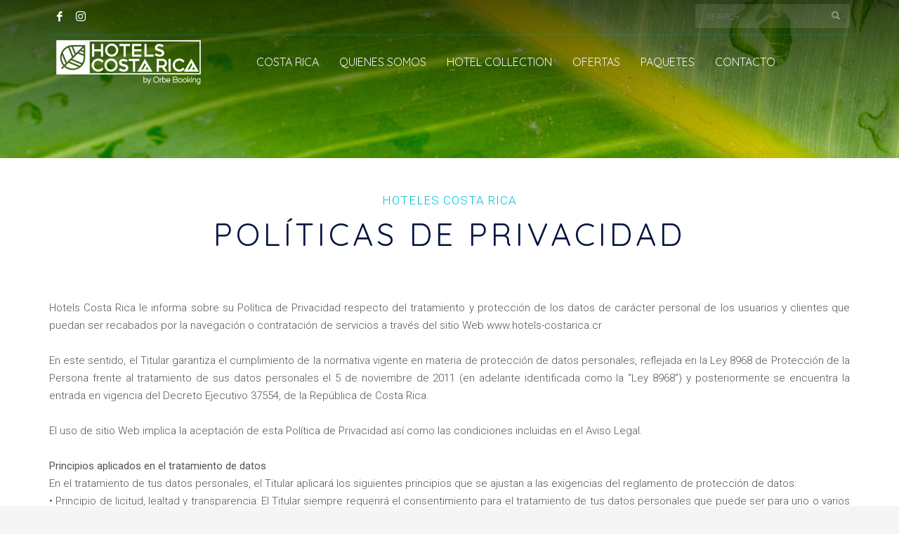

--- FILE ---
content_type: text/html; charset=UTF-8
request_url: https://www.hotels-costarica.cr/politicas-de-privacidad/
body_size: 17451
content:
<!DOCTYPE html>
<html lang="es">
<head>
<meta charset="UTF-8"/>
<meta name="twitter:widgets:csp" content="on"/>
<link rel="profile" href="https://gmpg.org/xfn/11" />
<link rel="pingback" href="https://www.hotels-costarica.cr/xmlrpc.php"/>

<title>POLITICAS DE PRIVACIDAD &#8211; Hotels Costa Rica by Orbe Booking</title>
<meta name='robots' content='max-image-preview:large' />
	<style>img:is([sizes="auto" i], [sizes^="auto," i]) { contain-intrinsic-size: 3000px 1500px }</style>
	<link rel='dns-prefetch' href='//fonts.googleapis.com' />
<link rel='dns-prefetch' href='//use.fontawesome.com' />
<link rel="alternate" type="application/rss+xml" title="Hotels Costa Rica by Orbe Booking &raquo; Feed" href="https://www.hotels-costarica.cr/feed/" />
<link rel="alternate" type="application/rss+xml" title="Hotels Costa Rica by Orbe Booking &raquo; Feed de los comentarios" href="https://www.hotels-costarica.cr/comments/feed/" />
<script type="6fe28e4aa1cf07dfcf9ca0c6-text/javascript">
/* <![CDATA[ */
window._wpemojiSettings = {"baseUrl":"https:\/\/s.w.org\/images\/core\/emoji\/16.0.1\/72x72\/","ext":".png","svgUrl":"https:\/\/s.w.org\/images\/core\/emoji\/16.0.1\/svg\/","svgExt":".svg","source":{"concatemoji":"https:\/\/www.hotels-costarica.cr\/wp-includes\/js\/wp-emoji-release.min.js?ver=d9b3c5b37789699a757efce1f847a17e"}};
/*! This file is auto-generated */
!function(s,n){var o,i,e;function c(e){try{var t={supportTests:e,timestamp:(new Date).valueOf()};sessionStorage.setItem(o,JSON.stringify(t))}catch(e){}}function p(e,t,n){e.clearRect(0,0,e.canvas.width,e.canvas.height),e.fillText(t,0,0);var t=new Uint32Array(e.getImageData(0,0,e.canvas.width,e.canvas.height).data),a=(e.clearRect(0,0,e.canvas.width,e.canvas.height),e.fillText(n,0,0),new Uint32Array(e.getImageData(0,0,e.canvas.width,e.canvas.height).data));return t.every(function(e,t){return e===a[t]})}function u(e,t){e.clearRect(0,0,e.canvas.width,e.canvas.height),e.fillText(t,0,0);for(var n=e.getImageData(16,16,1,1),a=0;a<n.data.length;a++)if(0!==n.data[a])return!1;return!0}function f(e,t,n,a){switch(t){case"flag":return n(e,"\ud83c\udff3\ufe0f\u200d\u26a7\ufe0f","\ud83c\udff3\ufe0f\u200b\u26a7\ufe0f")?!1:!n(e,"\ud83c\udde8\ud83c\uddf6","\ud83c\udde8\u200b\ud83c\uddf6")&&!n(e,"\ud83c\udff4\udb40\udc67\udb40\udc62\udb40\udc65\udb40\udc6e\udb40\udc67\udb40\udc7f","\ud83c\udff4\u200b\udb40\udc67\u200b\udb40\udc62\u200b\udb40\udc65\u200b\udb40\udc6e\u200b\udb40\udc67\u200b\udb40\udc7f");case"emoji":return!a(e,"\ud83e\udedf")}return!1}function g(e,t,n,a){var r="undefined"!=typeof WorkerGlobalScope&&self instanceof WorkerGlobalScope?new OffscreenCanvas(300,150):s.createElement("canvas"),o=r.getContext("2d",{willReadFrequently:!0}),i=(o.textBaseline="top",o.font="600 32px Arial",{});return e.forEach(function(e){i[e]=t(o,e,n,a)}),i}function t(e){var t=s.createElement("script");t.src=e,t.defer=!0,s.head.appendChild(t)}"undefined"!=typeof Promise&&(o="wpEmojiSettingsSupports",i=["flag","emoji"],n.supports={everything:!0,everythingExceptFlag:!0},e=new Promise(function(e){s.addEventListener("DOMContentLoaded",e,{once:!0})}),new Promise(function(t){var n=function(){try{var e=JSON.parse(sessionStorage.getItem(o));if("object"==typeof e&&"number"==typeof e.timestamp&&(new Date).valueOf()<e.timestamp+604800&&"object"==typeof e.supportTests)return e.supportTests}catch(e){}return null}();if(!n){if("undefined"!=typeof Worker&&"undefined"!=typeof OffscreenCanvas&&"undefined"!=typeof URL&&URL.createObjectURL&&"undefined"!=typeof Blob)try{var e="postMessage("+g.toString()+"("+[JSON.stringify(i),f.toString(),p.toString(),u.toString()].join(",")+"));",a=new Blob([e],{type:"text/javascript"}),r=new Worker(URL.createObjectURL(a),{name:"wpTestEmojiSupports"});return void(r.onmessage=function(e){c(n=e.data),r.terminate(),t(n)})}catch(e){}c(n=g(i,f,p,u))}t(n)}).then(function(e){for(var t in e)n.supports[t]=e[t],n.supports.everything=n.supports.everything&&n.supports[t],"flag"!==t&&(n.supports.everythingExceptFlag=n.supports.everythingExceptFlag&&n.supports[t]);n.supports.everythingExceptFlag=n.supports.everythingExceptFlag&&!n.supports.flag,n.DOMReady=!1,n.readyCallback=function(){n.DOMReady=!0}}).then(function(){return e}).then(function(){var e;n.supports.everything||(n.readyCallback(),(e=n.source||{}).concatemoji?t(e.concatemoji):e.wpemoji&&e.twemoji&&(t(e.twemoji),t(e.wpemoji)))}))}((window,document),window._wpemojiSettings);
/* ]]> */
</script>
<link rel='stylesheet' id='formidable-css' href='https://www.hotels-costarica.cr/wp-content/plugins/formidable/css/formidableforms.css?ver=822612' type='text/css' media='all' />
<link rel='stylesheet' id='zn_all_g_fonts-css' href='//fonts.googleapis.com/css?family=Roboto%3A300%2Cregular%2C500%2C700%2C900%7CQuicksand%3Aregular%2C700&#038;ver=d9b3c5b37789699a757efce1f847a17e' type='text/css' media='all' />
<style id='wp-emoji-styles-inline-css' type='text/css'>

	img.wp-smiley, img.emoji {
		display: inline !important;
		border: none !important;
		box-shadow: none !important;
		height: 1em !important;
		width: 1em !important;
		margin: 0 0.07em !important;
		vertical-align: -0.1em !important;
		background: none !important;
		padding: 0 !important;
	}
</style>
<link rel='stylesheet' id='wp-block-library-css' href='https://www.hotels-costarica.cr/wp-includes/css/dist/block-library/style.min.css?ver=d9b3c5b37789699a757efce1f847a17e' type='text/css' media='all' />
<style id='classic-theme-styles-inline-css' type='text/css'>
/*! This file is auto-generated */
.wp-block-button__link{color:#fff;background-color:#32373c;border-radius:9999px;box-shadow:none;text-decoration:none;padding:calc(.667em + 2px) calc(1.333em + 2px);font-size:1.125em}.wp-block-file__button{background:#32373c;color:#fff;text-decoration:none}
</style>
<style id='font-awesome-svg-styles-default-inline-css' type='text/css'>
.svg-inline--fa {
  display: inline-block;
  height: 1em;
  overflow: visible;
  vertical-align: -.125em;
}
</style>
<link rel='stylesheet' id='font-awesome-svg-styles-css' href='https://www.hotels-costarica.cr/wp-content/uploads/font-awesome/v5.13.0/css/svg-with-js.css' type='text/css' media='all' />
<style id='font-awesome-svg-styles-inline-css' type='text/css'>
   .wp-block-font-awesome-icon svg::before,
   .wp-rich-text-font-awesome-icon svg::before {content: unset;}
</style>
<style id='global-styles-inline-css' type='text/css'>
:root{--wp--preset--aspect-ratio--square: 1;--wp--preset--aspect-ratio--4-3: 4/3;--wp--preset--aspect-ratio--3-4: 3/4;--wp--preset--aspect-ratio--3-2: 3/2;--wp--preset--aspect-ratio--2-3: 2/3;--wp--preset--aspect-ratio--16-9: 16/9;--wp--preset--aspect-ratio--9-16: 9/16;--wp--preset--color--black: #000000;--wp--preset--color--cyan-bluish-gray: #abb8c3;--wp--preset--color--white: #ffffff;--wp--preset--color--pale-pink: #f78da7;--wp--preset--color--vivid-red: #cf2e2e;--wp--preset--color--luminous-vivid-orange: #ff6900;--wp--preset--color--luminous-vivid-amber: #fcb900;--wp--preset--color--light-green-cyan: #7bdcb5;--wp--preset--color--vivid-green-cyan: #00d084;--wp--preset--color--pale-cyan-blue: #8ed1fc;--wp--preset--color--vivid-cyan-blue: #0693e3;--wp--preset--color--vivid-purple: #9b51e0;--wp--preset--gradient--vivid-cyan-blue-to-vivid-purple: linear-gradient(135deg,rgba(6,147,227,1) 0%,rgb(155,81,224) 100%);--wp--preset--gradient--light-green-cyan-to-vivid-green-cyan: linear-gradient(135deg,rgb(122,220,180) 0%,rgb(0,208,130) 100%);--wp--preset--gradient--luminous-vivid-amber-to-luminous-vivid-orange: linear-gradient(135deg,rgba(252,185,0,1) 0%,rgba(255,105,0,1) 100%);--wp--preset--gradient--luminous-vivid-orange-to-vivid-red: linear-gradient(135deg,rgba(255,105,0,1) 0%,rgb(207,46,46) 100%);--wp--preset--gradient--very-light-gray-to-cyan-bluish-gray: linear-gradient(135deg,rgb(238,238,238) 0%,rgb(169,184,195) 100%);--wp--preset--gradient--cool-to-warm-spectrum: linear-gradient(135deg,rgb(74,234,220) 0%,rgb(151,120,209) 20%,rgb(207,42,186) 40%,rgb(238,44,130) 60%,rgb(251,105,98) 80%,rgb(254,248,76) 100%);--wp--preset--gradient--blush-light-purple: linear-gradient(135deg,rgb(255,206,236) 0%,rgb(152,150,240) 100%);--wp--preset--gradient--blush-bordeaux: linear-gradient(135deg,rgb(254,205,165) 0%,rgb(254,45,45) 50%,rgb(107,0,62) 100%);--wp--preset--gradient--luminous-dusk: linear-gradient(135deg,rgb(255,203,112) 0%,rgb(199,81,192) 50%,rgb(65,88,208) 100%);--wp--preset--gradient--pale-ocean: linear-gradient(135deg,rgb(255,245,203) 0%,rgb(182,227,212) 50%,rgb(51,167,181) 100%);--wp--preset--gradient--electric-grass: linear-gradient(135deg,rgb(202,248,128) 0%,rgb(113,206,126) 100%);--wp--preset--gradient--midnight: linear-gradient(135deg,rgb(2,3,129) 0%,rgb(40,116,252) 100%);--wp--preset--font-size--small: 13px;--wp--preset--font-size--medium: 20px;--wp--preset--font-size--large: 36px;--wp--preset--font-size--x-large: 42px;--wp--preset--spacing--20: 0.44rem;--wp--preset--spacing--30: 0.67rem;--wp--preset--spacing--40: 1rem;--wp--preset--spacing--50: 1.5rem;--wp--preset--spacing--60: 2.25rem;--wp--preset--spacing--70: 3.38rem;--wp--preset--spacing--80: 5.06rem;--wp--preset--shadow--natural: 6px 6px 9px rgba(0, 0, 0, 0.2);--wp--preset--shadow--deep: 12px 12px 50px rgba(0, 0, 0, 0.4);--wp--preset--shadow--sharp: 6px 6px 0px rgba(0, 0, 0, 0.2);--wp--preset--shadow--outlined: 6px 6px 0px -3px rgba(255, 255, 255, 1), 6px 6px rgba(0, 0, 0, 1);--wp--preset--shadow--crisp: 6px 6px 0px rgba(0, 0, 0, 1);}:where(.is-layout-flex){gap: 0.5em;}:where(.is-layout-grid){gap: 0.5em;}body .is-layout-flex{display: flex;}.is-layout-flex{flex-wrap: wrap;align-items: center;}.is-layout-flex > :is(*, div){margin: 0;}body .is-layout-grid{display: grid;}.is-layout-grid > :is(*, div){margin: 0;}:where(.wp-block-columns.is-layout-flex){gap: 2em;}:where(.wp-block-columns.is-layout-grid){gap: 2em;}:where(.wp-block-post-template.is-layout-flex){gap: 1.25em;}:where(.wp-block-post-template.is-layout-grid){gap: 1.25em;}.has-black-color{color: var(--wp--preset--color--black) !important;}.has-cyan-bluish-gray-color{color: var(--wp--preset--color--cyan-bluish-gray) !important;}.has-white-color{color: var(--wp--preset--color--white) !important;}.has-pale-pink-color{color: var(--wp--preset--color--pale-pink) !important;}.has-vivid-red-color{color: var(--wp--preset--color--vivid-red) !important;}.has-luminous-vivid-orange-color{color: var(--wp--preset--color--luminous-vivid-orange) !important;}.has-luminous-vivid-amber-color{color: var(--wp--preset--color--luminous-vivid-amber) !important;}.has-light-green-cyan-color{color: var(--wp--preset--color--light-green-cyan) !important;}.has-vivid-green-cyan-color{color: var(--wp--preset--color--vivid-green-cyan) !important;}.has-pale-cyan-blue-color{color: var(--wp--preset--color--pale-cyan-blue) !important;}.has-vivid-cyan-blue-color{color: var(--wp--preset--color--vivid-cyan-blue) !important;}.has-vivid-purple-color{color: var(--wp--preset--color--vivid-purple) !important;}.has-black-background-color{background-color: var(--wp--preset--color--black) !important;}.has-cyan-bluish-gray-background-color{background-color: var(--wp--preset--color--cyan-bluish-gray) !important;}.has-white-background-color{background-color: var(--wp--preset--color--white) !important;}.has-pale-pink-background-color{background-color: var(--wp--preset--color--pale-pink) !important;}.has-vivid-red-background-color{background-color: var(--wp--preset--color--vivid-red) !important;}.has-luminous-vivid-orange-background-color{background-color: var(--wp--preset--color--luminous-vivid-orange) !important;}.has-luminous-vivid-amber-background-color{background-color: var(--wp--preset--color--luminous-vivid-amber) !important;}.has-light-green-cyan-background-color{background-color: var(--wp--preset--color--light-green-cyan) !important;}.has-vivid-green-cyan-background-color{background-color: var(--wp--preset--color--vivid-green-cyan) !important;}.has-pale-cyan-blue-background-color{background-color: var(--wp--preset--color--pale-cyan-blue) !important;}.has-vivid-cyan-blue-background-color{background-color: var(--wp--preset--color--vivid-cyan-blue) !important;}.has-vivid-purple-background-color{background-color: var(--wp--preset--color--vivid-purple) !important;}.has-black-border-color{border-color: var(--wp--preset--color--black) !important;}.has-cyan-bluish-gray-border-color{border-color: var(--wp--preset--color--cyan-bluish-gray) !important;}.has-white-border-color{border-color: var(--wp--preset--color--white) !important;}.has-pale-pink-border-color{border-color: var(--wp--preset--color--pale-pink) !important;}.has-vivid-red-border-color{border-color: var(--wp--preset--color--vivid-red) !important;}.has-luminous-vivid-orange-border-color{border-color: var(--wp--preset--color--luminous-vivid-orange) !important;}.has-luminous-vivid-amber-border-color{border-color: var(--wp--preset--color--luminous-vivid-amber) !important;}.has-light-green-cyan-border-color{border-color: var(--wp--preset--color--light-green-cyan) !important;}.has-vivid-green-cyan-border-color{border-color: var(--wp--preset--color--vivid-green-cyan) !important;}.has-pale-cyan-blue-border-color{border-color: var(--wp--preset--color--pale-cyan-blue) !important;}.has-vivid-cyan-blue-border-color{border-color: var(--wp--preset--color--vivid-cyan-blue) !important;}.has-vivid-purple-border-color{border-color: var(--wp--preset--color--vivid-purple) !important;}.has-vivid-cyan-blue-to-vivid-purple-gradient-background{background: var(--wp--preset--gradient--vivid-cyan-blue-to-vivid-purple) !important;}.has-light-green-cyan-to-vivid-green-cyan-gradient-background{background: var(--wp--preset--gradient--light-green-cyan-to-vivid-green-cyan) !important;}.has-luminous-vivid-amber-to-luminous-vivid-orange-gradient-background{background: var(--wp--preset--gradient--luminous-vivid-amber-to-luminous-vivid-orange) !important;}.has-luminous-vivid-orange-to-vivid-red-gradient-background{background: var(--wp--preset--gradient--luminous-vivid-orange-to-vivid-red) !important;}.has-very-light-gray-to-cyan-bluish-gray-gradient-background{background: var(--wp--preset--gradient--very-light-gray-to-cyan-bluish-gray) !important;}.has-cool-to-warm-spectrum-gradient-background{background: var(--wp--preset--gradient--cool-to-warm-spectrum) !important;}.has-blush-light-purple-gradient-background{background: var(--wp--preset--gradient--blush-light-purple) !important;}.has-blush-bordeaux-gradient-background{background: var(--wp--preset--gradient--blush-bordeaux) !important;}.has-luminous-dusk-gradient-background{background: var(--wp--preset--gradient--luminous-dusk) !important;}.has-pale-ocean-gradient-background{background: var(--wp--preset--gradient--pale-ocean) !important;}.has-electric-grass-gradient-background{background: var(--wp--preset--gradient--electric-grass) !important;}.has-midnight-gradient-background{background: var(--wp--preset--gradient--midnight) !important;}.has-small-font-size{font-size: var(--wp--preset--font-size--small) !important;}.has-medium-font-size{font-size: var(--wp--preset--font-size--medium) !important;}.has-large-font-size{font-size: var(--wp--preset--font-size--large) !important;}.has-x-large-font-size{font-size: var(--wp--preset--font-size--x-large) !important;}
:where(.wp-block-post-template.is-layout-flex){gap: 1.25em;}:where(.wp-block-post-template.is-layout-grid){gap: 1.25em;}
:where(.wp-block-columns.is-layout-flex){gap: 2em;}:where(.wp-block-columns.is-layout-grid){gap: 2em;}
:root :where(.wp-block-pullquote){font-size: 1.5em;line-height: 1.6;}
</style>
<link rel='stylesheet' id='hg-mailchimp-styles-css' href='https://www.hotels-costarica.cr/wp-content/themes/kallyas/framework/hogash-mailchimp/assets/css/hg-mailchimp.css?ver=1.0.0' type='text/css' media='all' />
<link rel='stylesheet' id='kallyas-styles-css' href='https://www.hotels-costarica.cr/wp-content/themes/kallyas/style.css?ver=4.17.5' type='text/css' media='all' />
<link rel='stylesheet' id='th-bootstrap-styles-css' href='https://www.hotels-costarica.cr/wp-content/themes/kallyas/css/bootstrap.min.css?ver=4.17.5' type='text/css' media='all' />
<link rel='stylesheet' id='th-theme-template-styles-css' href='https://www.hotels-costarica.cr/wp-content/themes/kallyas/css/template.min.css?ver=4.17.5' type='text/css' media='all' />
<link rel='stylesheet' id='font-awesome-official-css' href='https://use.fontawesome.com/releases/v5.13.0/css/all.css' type='text/css' media='all' integrity="sha384-Bfad6CLCknfcloXFOyFnlgtENryhrpZCe29RTifKEixXQZ38WheV+i/6YWSzkz3V" crossorigin="anonymous" />
<link rel='stylesheet' id='mm-compiled-options-mobmenu-css' href='https://www.hotels-costarica.cr/wp-content/uploads/dynamic-mobmenu.css?ver=2.8.8-759' type='text/css' media='all' />
<link rel='stylesheet' id='mm-google-webfont-dosis-css' href='//fonts.googleapis.com/css?family=Dosis%3Ainherit%2C400&#038;subset=latin%2Clatin-ext&#038;ver=d9b3c5b37789699a757efce1f847a17e' type='text/css' media='all' />
<link rel='stylesheet' id='zion-frontend-css' href='https://www.hotels-costarica.cr/wp-content/themes/kallyas/framework/zion-builder/assets/css/znb_frontend.css?ver=1.0.28' type='text/css' media='all' />
<link rel='stylesheet' id='3925-layout.css-css' href='//www.hotels-costarica.cr/wp-content/uploads/zion-builder/cache/3925-layout.css?ver=baf09514ca37e17087f0e67664edd757' type='text/css' media='all' />
<link rel='stylesheet' id='th-theme-print-stylesheet-css' href='https://www.hotels-costarica.cr/wp-content/themes/kallyas/css/print.css?ver=4.17.5' type='text/css' media='print' />
<link rel='stylesheet' id='th-theme-options-styles-css' href='//www.hotels-costarica.cr/wp-content/uploads/zn_dynamic.css?ver=1755843227' type='text/css' media='all' />
<link rel='stylesheet' id='cssmobmenu-icons-css' href='https://www.hotels-costarica.cr/wp-content/plugins/mobile-menu/includes/css/mobmenu-icons.css?ver=d9b3c5b37789699a757efce1f847a17e' type='text/css' media='all' />
<link rel='stylesheet' id='cssmobmenu-css' href='https://www.hotels-costarica.cr/wp-content/plugins/mobile-menu/includes/css/mobmenu.css?ver=2.8.8' type='text/css' media='all' />
<link rel='stylesheet' id='font-awesome-official-v4shim-css' href='https://use.fontawesome.com/releases/v5.13.0/css/v4-shims.css' type='text/css' media='all' integrity="sha384-/7iOrVBege33/9vHFYEtviVcxjUsNCqyeMnlW/Ms+PH8uRdFkKFmqf9CbVAN0Qef" crossorigin="anonymous" />
<style id='font-awesome-official-v4shim-inline-css' type='text/css'>
@font-face {
font-family: "FontAwesome";
font-display: block;
src: url("https://use.fontawesome.com/releases/v5.13.0/webfonts/fa-brands-400.eot"),
		url("https://use.fontawesome.com/releases/v5.13.0/webfonts/fa-brands-400.eot?#iefix") format("embedded-opentype"),
		url("https://use.fontawesome.com/releases/v5.13.0/webfonts/fa-brands-400.woff2") format("woff2"),
		url("https://use.fontawesome.com/releases/v5.13.0/webfonts/fa-brands-400.woff") format("woff"),
		url("https://use.fontawesome.com/releases/v5.13.0/webfonts/fa-brands-400.ttf") format("truetype"),
		url("https://use.fontawesome.com/releases/v5.13.0/webfonts/fa-brands-400.svg#fontawesome") format("svg");
}

@font-face {
font-family: "FontAwesome";
font-display: block;
src: url("https://use.fontawesome.com/releases/v5.13.0/webfonts/fa-solid-900.eot"),
		url("https://use.fontawesome.com/releases/v5.13.0/webfonts/fa-solid-900.eot?#iefix") format("embedded-opentype"),
		url("https://use.fontawesome.com/releases/v5.13.0/webfonts/fa-solid-900.woff2") format("woff2"),
		url("https://use.fontawesome.com/releases/v5.13.0/webfonts/fa-solid-900.woff") format("woff"),
		url("https://use.fontawesome.com/releases/v5.13.0/webfonts/fa-solid-900.ttf") format("truetype"),
		url("https://use.fontawesome.com/releases/v5.13.0/webfonts/fa-solid-900.svg#fontawesome") format("svg");
}

@font-face {
font-family: "FontAwesome";
font-display: block;
src: url("https://use.fontawesome.com/releases/v5.13.0/webfonts/fa-regular-400.eot"),
		url("https://use.fontawesome.com/releases/v5.13.0/webfonts/fa-regular-400.eot?#iefix") format("embedded-opentype"),
		url("https://use.fontawesome.com/releases/v5.13.0/webfonts/fa-regular-400.woff2") format("woff2"),
		url("https://use.fontawesome.com/releases/v5.13.0/webfonts/fa-regular-400.woff") format("woff"),
		url("https://use.fontawesome.com/releases/v5.13.0/webfonts/fa-regular-400.ttf") format("truetype"),
		url("https://use.fontawesome.com/releases/v5.13.0/webfonts/fa-regular-400.svg#fontawesome") format("svg");
unicode-range: U+F004-F005,U+F007,U+F017,U+F022,U+F024,U+F02E,U+F03E,U+F044,U+F057-F059,U+F06E,U+F070,U+F075,U+F07B-F07C,U+F080,U+F086,U+F089,U+F094,U+F09D,U+F0A0,U+F0A4-F0A7,U+F0C5,U+F0C7-F0C8,U+F0E0,U+F0EB,U+F0F3,U+F0F8,U+F0FE,U+F111,U+F118-F11A,U+F11C,U+F133,U+F144,U+F146,U+F14A,U+F14D-F14E,U+F150-F152,U+F15B-F15C,U+F164-F165,U+F185-F186,U+F191-F192,U+F1AD,U+F1C1-F1C9,U+F1CD,U+F1D8,U+F1E3,U+F1EA,U+F1F6,U+F1F9,U+F20A,U+F247-F249,U+F24D,U+F254-F25B,U+F25D,U+F267,U+F271-F274,U+F279,U+F28B,U+F28D,U+F2B5-F2B6,U+F2B9,U+F2BB,U+F2BD,U+F2C1-F2C2,U+F2D0,U+F2D2,U+F2DC,U+F2ED,U+F328,U+F358-F35B,U+F3A5,U+F3D1,U+F410,U+F4AD;
}
</style>
<script type="6fe28e4aa1cf07dfcf9ca0c6-text/javascript" src="https://www.hotels-costarica.cr/wp-includes/js/jquery/jquery.min.js?ver=3.7.1" id="jquery-core-js"></script>
<script type="6fe28e4aa1cf07dfcf9ca0c6-text/javascript" src="https://www.hotels-costarica.cr/wp-includes/js/jquery/jquery-migrate.min.js?ver=3.4.1" id="jquery-migrate-js"></script>
<script type="6fe28e4aa1cf07dfcf9ca0c6-text/javascript" src="https://www.hotels-costarica.cr/wp-content/plugins/mobile-menu/includes/js/mobmenu.js?ver=2.8.8" id="mobmenujs-js"></script>
<link rel="https://api.w.org/" href="https://www.hotels-costarica.cr/wp-json/" /><link rel="alternate" title="JSON" type="application/json" href="https://www.hotels-costarica.cr/wp-json/wp/v2/pages/3925" /><link rel="EditURI" type="application/rsd+xml" title="RSD" href="https://www.hotels-costarica.cr/xmlrpc.php?rsd" />

<link rel="canonical" href="https://www.hotels-costarica.cr/politicas-de-privacidad/" />
<link rel='shortlink' href='https://www.hotels-costarica.cr/?p=3925' />
<link rel="alternate" title="oEmbed (JSON)" type="application/json+oembed" href="https://www.hotels-costarica.cr/wp-json/oembed/1.0/embed?url=https%3A%2F%2Fwww.hotels-costarica.cr%2Fpoliticas-de-privacidad%2F" />
<link rel="alternate" title="oEmbed (XML)" type="text/xml+oembed" href="https://www.hotels-costarica.cr/wp-json/oembed/1.0/embed?url=https%3A%2F%2Fwww.hotels-costarica.cr%2Fpoliticas-de-privacidad%2F&#038;format=xml" />
<script type="6fe28e4aa1cf07dfcf9ca0c6-text/javascript">
  (function(i,s,o,g,r,a,m){i['GoogleAnalyticsObject']=r;i[r]=i[r]||function(){
  (i[r].q=i[r].q||[]).push(arguments)},i[r].l=1*new Date();a=s.createElement(o),
  m=s.getElementsByTagName(o)[0];a.async=1;a.src=g;m.parentNode.insertBefore(a,m)
  })(window,document,'script','//www.google-analytics.com/analytics.js','ga');
  ga('create', 'UA-65350833-1', 'auto');
  ga('send', 'pageview');
</script><script type="6fe28e4aa1cf07dfcf9ca0c6-text/javascript">document.documentElement.className += " js";</script>
		<meta name="theme-color"
			  content="#51bcac">
				<meta name="viewport" content="width=device-width, initial-scale=1, maximum-scale=1"/>
		
		<!--[if lte IE 8]>
		<script type="text/javascript">
			var $buoop = {
				vs: {i: 10, f: 25, o: 12.1, s: 7, n: 9}
			};

			$buoop.ol = window.onload;

			window.onload = function () {
				try {
					if ($buoop.ol) {
						$buoop.ol()
					}
				}
				catch (e) {
				}

				var e = document.createElement("script");
				e.setAttribute("type", "text/javascript");
				e.setAttribute("src", "https://browser-update.org/update.js");
				document.body.appendChild(e);
			};
		</script>
		<![endif]-->

		<!-- for IE6-8 support of HTML5 elements -->
		<!--[if lt IE 9]>
		<script src="//html5shim.googlecode.com/svn/trunk/html5.js"></script>
		<![endif]-->
		
	<!-- Fallback for animating in viewport -->
	<noscript>
		<style type="text/css" media="screen">
			.zn-animateInViewport {visibility: visible;}
		</style>
	</noscript>
	<style type="text/css">.recentcomments a{display:inline !important;padding:0 !important;margin:0 !important;}</style><link rel="icon" href="https://www.hotels-costarica.cr/wp-content/uploads/2020/08/cropped-favicon-32x32.png" sizes="32x32" />
<link rel="icon" href="https://www.hotels-costarica.cr/wp-content/uploads/2020/08/cropped-favicon-192x192.png" sizes="192x192" />
<link rel="apple-touch-icon" href="https://www.hotels-costarica.cr/wp-content/uploads/2020/08/cropped-favicon-180x180.png" />
<meta name="msapplication-TileImage" content="https://www.hotels-costarica.cr/wp-content/uploads/2020/08/cropped-favicon-270x270.png" />
<!-- Google Tag Manager -->
<script type="6fe28e4aa1cf07dfcf9ca0c6-text/javascript">(function(w,d,s,l,i){w[l]=w[l]||[];w[l].push({'gtm.start':
new Date().getTime(),event:'gtm.js'});var f=d.getElementsByTagName(s)[0],
j=d.createElement(s),dl=l!='dataLayer'?'&l='+l:'';j.async=true;j.src=
'https://www.googletagmanager.com/gtm.js?id='+i+dl;f.parentNode.insertBefore(j,f);
})(window,document,'script','dataLayer','GTM-5RRWXBTQ');</script>
<!-- End Google Tag Manager -->
	
	
</head>

<body  class="wp-singular page-template-default page page-id-3925 wp-theme-kallyas res1170 kl-sticky-header kl-skin--light mob-menu-slideout-over" itemscope="itemscope" itemtype="https://schema.org/WebPage" >


<!-- Google Tag Manager (noscript) -->
<noscript><iframe src="https://www.googletagmanager.com/ns.html?id=GTM-5RRWXBTQ"
height="0" width="0" style="display:none;visibility:hidden"></iframe></noscript>
<!-- End Google Tag Manager (noscript) --><div class="login_register_stuff"></div><!-- end login register stuff -->		<div id="fb-root"></div>
		<script type="6fe28e4aa1cf07dfcf9ca0c6-text/javascript">(function (d, s, id) {
			var js, fjs = d.getElementsByTagName(s)[0];
			if (d.getElementById(id)) {return;}
			js = d.createElement(s); js.id = id;
			js.src = "https://connect.facebook.net/en_US/sdk.js#xfbml=1&version=v3.0";
			fjs.parentNode.insertBefore(js, fjs);
		}(document, 'script', 'facebook-jssdk'));</script>
		

<div id="page_wrapper">

<header id="header" class="site-header  style7 header--sticky header--not-sticked     sticky-resize headerstyle--default site-header--absolute nav-th--light sheader-sh--light"   role="banner" itemscope="itemscope" itemtype="https://schema.org/WPHeader" >
	<div class="kl-header-bg "></div>	<div class="site-header-wrapper sticky-top-area">

		<div class="site-header-top-wrapper topbar-style--default  sh--light">

			<div class="siteheader-container container">

				

	
	<div class="fxb-row site-header-row site-header-top ">

		<div class='fxb-col fxb fxb-start-x fxb-center-y fxb-basis-auto site-header-col-left site-header-top-left'>
			<ul class="sh-component social-icons sc--clean topnav navRight topnav-no-hdnav"><li class="topnav-li social-icons-li"><a href="https://www.facebook.com/hotelscr" data-zniconfam="kl-social-icons" data-zn_icon="" target="_blank" class="topnav-item social-icons-item scheader-icon-" title=""></a></li><li class="topnav-li social-icons-li"><a href="https://www.instagram.com/hotelscr/?hl=es-la" data-zniconfam="kl-social-icons" data-zn_icon="" target="_blank" class="topnav-item social-icons-item scheader-icon-" title=""></a></li></ul>					</div>

		<div class='fxb-col fxb fxb-end-x fxb-center-y fxb-basis-auto site-header-col-right site-header-top-right'>
						
		<div id="search" class="sh-component header-search headsearch--inp">

			<a href="#" class="searchBtn header-search-button">
				<span class="glyphicon glyphicon-search kl-icon-white"></span>
			</a>

			<div class="search-container header-search-container">
				
<form id="searchform" class="gensearch__form" action="https://www.hotels-costarica.cr/" method="get">
	<input id="s" name="s" value="" class="inputbox gensearch__input" type="text" placeholder="SEARCH ..." />
	<button type="submit" id="searchsubmit" value="go" class="gensearch__submit glyphicon glyphicon-search"></button>
	</form>			</div>
		</div>

				</div>

	</div><!-- /.site-header-top -->

	<div class="separator site-header-separator "></div>

			</div>
		</div><!-- /.site-header-top-wrapper -->

		<div class="kl-top-header site-header-main-wrapper clearfix   header-no-bottom  sh--light">

			<div class="container siteheader-container ">

				<div class='fxb-col fxb-basis-auto'>

					

<div class="fxb-row site-header-row site-header-main ">

	<div class='fxb-col fxb fxb-start-x fxb-center-y fxb-basis-auto fxb-grow-0 fxb-sm-full site-header-col-left site-header-main-left'>
				<div id="logo-container" class="logo-container  hasHoverMe logosize--contain zn-original-logo">
			<!-- Logo -->
			<h3 class='site-logo logo ' id='logo'><a href='https://www.hotels-costarica.cr/' class='site-logo-anch'><img class="logo-img site-logo-img" src="https://www.hotels-costarica.cr/wp-content/uploads/2020/06/Logo-Hotels-Costa-Rica-w.png"  alt="Hotels Costa Rica by Orbe Booking" title=""  /></a></h3>			<!-- InfoCard -->
					</div>

		<div class="separator site-header-separator visible-xs"></div>	</div>

	<div class='fxb-col fxb fxb-center-x fxb-center-y fxb-basis-auto fxb-sm-half site-header-col-center site-header-main-center'>
				<div class="sh-component main-menu-wrapper" role="navigation" itemscope="itemscope" itemtype="https://schema.org/SiteNavigationElement" >

					<div class="zn-res-menuwrapper">
			<a href="#" class="zn-res-trigger zn-menuBurger zn-menuBurger--1--s zn-menuBurger--anim1 " id="zn-res-trigger">
				<span></span>
				<span></span>
				<span></span>
			</a>
		</div><!-- end responsive menu -->
		<div id="main-menu" class="main-nav mainnav--sidepanel mainnav--active-text mainnav--pointer-dash nav-mm--light zn_mega_wrapper "><ul id="menu-principal" class="main-menu main-menu-nav zn_mega_menu "><li id="menu-item-27" class="main-menu-item menu-item menu-item-type-post_type menu-item-object-page menu-item-27  main-menu-item-top  menu-item-even menu-item-depth-0"><a href="https://www.hotels-costarica.cr/costa-rica/" class=" main-menu-link main-menu-link-top"><span>COSTA RICA</span></a></li>
<li id="menu-item-3942" class="main-menu-item menu-item menu-item-type-post_type menu-item-object-page menu-item-3942  main-menu-item-top  menu-item-even menu-item-depth-0"><a href="https://www.hotels-costarica.cr/quienes-somos/" class=" main-menu-link main-menu-link-top"><span>QUIENES SOMOS</span></a></li>
<li id="menu-item-2503" class="main-menu-item menu-item menu-item-type-custom menu-item-object-custom menu-item-has-children menu-item-2503 menu-item-mega-parent menu-item-has-children  main-menu-item-top  menu-item-even menu-item-depth-0"><a class=" main-menu-link main-menu-link-top"><span>HOTEL COLLECTION</span></a>
<div class='zn_mega_container container'>
<div class="zn_mega_menu_container_wrapper" ><ul class="clearfix">
	<li id="menu-item-934" class="main-menu-item menu-item menu-item-type-post_type menu-item-object-page menu-item-934 col-sm-3 main-menu-item-sub  menu-item-odd menu-item-depth-1"><a href="https://www.hotels-costarica.cr/hotel/san-jose/" class=" main-menu-link main-menu-link-sub zn_mega_title "><span>San José</span></a></li>
	<li id="menu-item-941" class="main-menu-item menu-item menu-item-type-post_type menu-item-object-page menu-item-941 col-sm-3 main-menu-item-sub  menu-item-odd menu-item-depth-1"><a href="https://www.hotels-costarica.cr/hotel/tortuguero/" class=" main-menu-link main-menu-link-sub zn_mega_title "><span>Tortuguero</span></a></li>
	<li id="menu-item-944" class="main-menu-item menu-item menu-item-type-post_type menu-item-object-page menu-item-944 col-sm-3 main-menu-item-sub  menu-item-odd menu-item-depth-1"><a href="https://www.hotels-costarica.cr/hotel/arenal/" class=" main-menu-link main-menu-link-sub zn_mega_title "><span>Arenal</span></a></li>
	<li id="menu-item-947" class="main-menu-item menu-item menu-item-type-post_type menu-item-object-page menu-item-947 col-sm-3 main-menu-item-sub  menu-item-odd menu-item-depth-1"><a href="https://www.hotels-costarica.cr/hotel/monteverde/" class=" main-menu-link main-menu-link-sub zn_mega_title "><span>Monteverde</span></a></li>

</ul><ul class="zn_mega_row_start">
	<li id="menu-item-1932" class="main-menu-item menu-item menu-item-type-post_type menu-item-object-page menu-item-1932 col-sm-3 main-menu-item-sub  menu-item-odd menu-item-depth-1"><a href="https://www.hotels-costarica.cr/hotel/manuel-antonio-jaco/" class=" main-menu-link main-menu-link-sub zn_mega_title "><span>Manuel Antonio &#038; Jacó</span></a></li>
	<li id="menu-item-1931" class="main-menu-item menu-item menu-item-type-post_type menu-item-object-page menu-item-1931 col-sm-3 main-menu-item-sub  menu-item-odd menu-item-depth-1"><a href="https://www.hotels-costarica.cr/hotel/guanacaste/" class=" main-menu-link main-menu-link-sub zn_mega_title "><span>Guanacaste</span></a></li>
	<li id="menu-item-3257" class="main-menu-item menu-item menu-item-type-post_type menu-item-object-page menu-item-3257 col-sm-3 main-menu-item-sub  menu-item-odd menu-item-depth-1"><a href="https://www.hotels-costarica.cr/hotel/san-gerardo-dota/" class=" main-menu-link main-menu-link-sub zn_mega_title "><span>San Gerardo de Dota</span></a></li>
	<li id="menu-item-3258" class="main-menu-item menu-item menu-item-type-post_type menu-item-object-page menu-item-3258 col-sm-3 main-menu-item-sub  menu-item-odd menu-item-depth-1"><a href="https://www.hotels-costarica.cr/hotel/puerto-viejo/" class=" main-menu-link main-menu-link-sub zn_mega_title "><span>Puerto Viejo</span></a></li>

</ul><ul class="zn_mega_row_start">
	<li id="menu-item-3259" class="main-menu-item menu-item menu-item-type-post_type menu-item-object-page menu-item-3259 col-sm-3 main-menu-item-sub  menu-item-odd menu-item-depth-1"><a href="https://www.hotels-costarica.cr/hotel/pacifico-sur/" class=" main-menu-link main-menu-link-sub zn_mega_title "><span>Pacífico Sur</span></a></li>
	<li id="menu-item-3260" class="main-menu-item menu-item menu-item-type-post_type menu-item-object-page menu-item-3260 col-sm-3 main-menu-item-sub  menu-item-odd menu-item-depth-1"><a href="https://www.hotels-costarica.cr/hotel/malpais-santa-teresa/" class=" main-menu-link main-menu-link-sub zn_mega_title "><span>Malpaís y Santa Teresa</span></a></li>
	<li id="menu-item-3261" class="main-menu-item menu-item menu-item-type-post_type menu-item-object-page menu-item-3261 col-sm-3 main-menu-item-sub  menu-item-odd menu-item-depth-1"><a href="https://www.hotels-costarica.cr/hotel/dominical-uvita/" class=" main-menu-link main-menu-link-sub zn_mega_title "><span>Dominical y Uvita</span></a></li>
	<li id="menu-item-3262" class="main-menu-item menu-item menu-item-type-post_type menu-item-object-page menu-item-3262 col-sm-3 main-menu-item-sub  menu-item-odd menu-item-depth-1"><a href="https://www.hotels-costarica.cr/hotel/rio-celeste/" class=" main-menu-link main-menu-link-sub zn_mega_title "><span>Rio Celeste</span></a></li>
</ul>
</div></div></li>
<li id="menu-item-4992" class="main-menu-item menu-item menu-item-type-custom menu-item-object-custom menu-item-4992  main-menu-item-top  menu-item-even menu-item-depth-0"><a target="_blank" href="https://www.distinctivehotels.com/es/especiales/" class=" main-menu-link main-menu-link-top"><span>OFERTAS</span></a></li>
<li id="menu-item-2544" class="main-menu-item menu-item menu-item-type-post_type menu-item-object-page menu-item-2544  main-menu-item-top  menu-item-even menu-item-depth-0"><a href="https://www.hotels-costarica.cr/paquetes/" class=" main-menu-link main-menu-link-top"><span>PAQUETES</span></a></li>
<li id="menu-item-1921" class="main-menu-item menu-item menu-item-type-post_type menu-item-object-page menu-item-1921  main-menu-item-top  menu-item-even menu-item-depth-0"><a href="https://www.hotels-costarica.cr/contacto/" class=" main-menu-link main-menu-link-top"><span>CONTACTO</span></a></li>
</ul></div>		</div>
		<!-- end main_menu -->
			</div>

	<div class='fxb-col fxb fxb-end-x fxb-center-y fxb-basis-auto fxb-sm-half site-header-col-right site-header-main-right'>

		<div class='fxb-col fxb fxb-end-x fxb-center-y fxb-basis-auto fxb-sm-half site-header-main-right-top'>
								</div>

		
	</div>

</div><!-- /.site-header-main -->


				</div>

							</div><!-- /.siteheader-container -->

		</div><!-- /.site-header-main-wrapper -->

		

	</div><!-- /.site-header-wrapper -->
	</header>
<div class="zn_pb_wrapper clearfix zn_sortable_content" data-droplevel="0"><div id="page_header" class="page-subheader page-subheader--custom site-subheader-cst uh_zn_def_header_style eluidbcbc5182  psubhead-stheader--absolute sh-titles--left sh-tcolor--light">

    <div class="bgback"></div>

    <div class="zn-bgSource "  ><div class="zn-bgSource-image" style="background-image:url(https://www.hotels-costarica.cr/wp-content/uploads/2016/05/Banner2.jpg);background-repeat:no-repeat;background-position:center bottom;background-size:cover;background-attachment:scroll"></div></div>
    <div class="th-sparkles"></div>

    <!-- DEFAULT HEADER STYLE -->
    <div class="ph-content-wrap">
        <div class="ph-content-v-center">
            <div>
                <div class="container">
                    <div class="row">
                        
                                            </div>
                    <!-- end row -->
                </div>
            </div>
        </div>
    </div>
    <div class="zn_header_bottom_style"></div></div>
		<section class="zn_section eluidf1ac9609     section-sidemargins    section--no " id="eluidf1ac9609"  >

			
			<div class="zn_section_size container zn-section-height--auto zn-section-content_algn--top ">

				<div class="row ">
					
		<div class="eluidefe4edf3            col-md-12 col-sm-12   znColumnElement"  id="eluidefe4edf3" >

			
			<div class="znColumnElement-innerWrapper-eluidefe4edf3 znColumnElement-innerWrapper znColumnElement-innerWrapper--valign-top znColumnElement-innerWrapper--halign-left " >

				<div class="znColumnElement-innerContent">					<div class="kl-title-block clearfix tbk--text- tbk--center text-center tbk-symbol--  tbk-icon-pos--after-title eluid1d51796a " ><h3 class="tbk__title" itemprop="headline" >HOTELES COSTA RICA</h3><h4 class="tbk__subtitle" itemprop="alternativeHeadline" >POLÍTICAS DE PRIVACIDAD</h4></div>				</div>
			</div>

			
		</div>
	
				</div>
			</div>

					</section>


				<section class="zn_section eluid70e98e21     section-sidemargins    section--no " id="eluid70e98e21"  >

			
			<div class="zn_section_size container zn-section-height--auto zn-section-content_algn--top ">

				<div class="row ">
					
		<div class="eluid13368c9d            col-md-12 col-sm-12   znColumnElement"  id="eluid13368c9d" >

			
			<div class="znColumnElement-innerWrapper-eluid13368c9d znColumnElement-innerWrapper znColumnElement-innerWrapper--valign-top znColumnElement-innerWrapper--halign-left " >

				<div class="znColumnElement-innerContent">					<div class="zn_text_box eluidb0b2fcff  zn_text_box-light element-scheme--light" ><p><span style="font-family: Roboto; font-size: 15px;">Hotels Costa Rica le informa sobre su Política de Privacidad respecto del tratamiento y protección de los datos de carácter personal de los usuarios y clientes que puedan ser recabados por la navegación o contratación de servicios a través del sitio Web www.hotels-costarica.cr</span></p>
<p>&nbsp;</p>
<p><span style="font-family: Roboto; font-size: 15px;">En este sentido, el Titular garantiza el cumplimiento de la normativa vigente en materia de protección de datos personales, reflejada en la Ley 8968 de Protección de la Persona frente al tratamiento de sus datos personales el 5 de noviembre de 2011 (en adelante identificada como la “Ley 8968”) y posteriormente se encuentra la entrada en vigencia del Decreto Ejecutivo 37554, de la República de Costa Rica.</span></p>
<p>&nbsp;</p>
<p><span style="font-family: Roboto; font-size: 15px;">El uso de sitio Web implica la aceptación de esta Política de Privacidad así como las condiciones incluidas en el Aviso Legal.</span></p>
<p>&nbsp;</p>
<p><span style="font-family: Roboto; font-size: 15px;"><strong>Principios aplicados en el tratamiento de datos</strong></span><br />
<span style="font-family: Roboto; font-size: 15px;">En el tratamiento de tus datos personales, el Titular aplicará los siguientes principios que se ajustan a las exigencias del reglamento de protección de datos:</span></p>
<p><span style="font-family: Roboto; font-size: 15px;">• Principio de licitud, lealtad y transparencia: El Titular siempre requerirá el consentimiento para el tratamiento de tus datos personales que puede ser para uno o varios fines específicos sobre los que te informará previamente con absoluta transparencia.</span><br />
<span style="font-family: Roboto; font-size: 15px;">• Principio de minimización de datos: El Titular te solicitará solo los datos estrictamente necesarios para el fin o los fines que los solicita.</span><br />
<span style="font-family: Roboto; font-size: 15px;">• Principio de limitación del plazo de conservación: Los datos se mantendrán durante el tiempo estrictamente necesario para el fin o los fines del tratamiento.</span><br />
<span style="font-family: Roboto; font-size: 15px;">El Titular te informará del plazo de conservación correspondiente según la finalidad. En el caso de suscripciones, el Titular revisará periódicamente las listas y eliminará aquellos registros inactivos durante un tiempo considerable.</span><br />
<span style="font-family: Roboto; font-size: 15px;">• Principio de integridad y confidencialidad: Tus datos serán tratados de tal manera que su seguridad, confidencialidad e integridad esté garantizada. Debes saber que el Titular toma las precauciones necesarias para evitar el acceso no autorizado o uso indebido de los datos de sus usuarios por parte de terceros.</span></p>
<p>&nbsp;</p>
<p><span style="font-family: Roboto; font-size: 15px;"><strong>Obtención de datos personales</strong></span><br />
<span style="font-family: Roboto; font-size: 15px;">Para navegar por hotels-costarica.cr no es necesario que facilites ningún dato personal. Los casos en los que sí proporcionas tus datos personales son los siguientes:</span></p>
<p><span style="font-family: Roboto; font-size: 15px;">• Al contactar a través de los formularios de contacto o enviar un correo electrónico.</span><br />
<span style="font-family: Roboto; font-size: 15px;">• Al realizar un comentario en un artículo o página.</span><br />
<span style="font-family: Roboto; font-size: 15px;">• Al inscribirte en un formulario de suscripción o un boletín que el Titular gestiona con SendinBlue.</span></p>
<p>&nbsp;</p>
<p><span style="font-family: Roboto; font-size: 15px;"><strong>Tus derechos</strong></span><br />
<span style="font-family: Roboto; font-size: 15px;">El Titular te informa que sobre tus datos personales tienes derecho a:</span><br />
<span style="font-family: Roboto; font-size: 15px;">• Solicitar el acceso a los datos almacenados.</span><br />
<span style="font-family: Roboto; font-size: 15px;">• Solicitar una rectificación o la cancelación.</span><br />
<span style="font-family: Roboto; font-size: 15px;">• Solicitar la limitación de su tratamiento.</span><br />
<span style="font-family: Roboto; font-size: 15px;">• Oponerte al tratamiento.</span><br />
<span style="font-family: Roboto; font-size: 15px;">• Solicitar la portabilidad de tus datos.</span></p>
<p>&nbsp;</p>
<p><span style="font-family: Roboto; font-size: 15px;">El ejercicio de estos derechos es personal y por tanto debe ser ejercido directamente por el interesado, solicitándolo directamente al Titular, lo que significa que cualquier cliente, suscriptor o colaborador que haya facilitado sus datos en algún momento puede dirigirse al Titular y pedir información sobre los datos que tiene almacenados y cómo los ha obtenido, solicitar la rectificación de los mismos, solicitar la portabilidad de sus datos personales, oponerse al tratamiento, limitar su uso o solicitar la cancelación de esos datos en los archivos del Titular.</span></p>
<p>&nbsp;</p>
<p><span style="font-family: Roboto; font-size: 15px;">Para ejercitar tus derechos de acceso, rectificación, cancelación, portabilidad y oposición tienes que enviar un correo electrónico a <a href="/cdn-cgi/l/email-protection" class="__cf_email__" data-cfemail="c6afa8a0a986aea9b2a3aab5eba5a9b5b2a7b4afa5a7e8a5b4">[email&#160;protected]</a> junto con la prueba válida en derecho como una fotocopia de su documento de identidad o equivalente.</span></p>
<p>&nbsp;</p>
<p><span style="font-family: Roboto; font-size: 15px;"><strong>Finalidad del tratamiento de datos personales</strong></span><br />
<span style="font-family: Roboto; font-size: 15px;">Cuando te conectas al sitio Web para mandar un correo al Titular, te suscribes a su boletín o realizas una contratación, estás facilitando información de carácter personal de la que el responsable es el Titular. Esta información puede incluir datos de carácter personal como pueden ser tu dirección IP, nombre y apellidos, dirección física, dirección de correo electrónico, número de teléfono, y otra información. Al facilitar esta información, das tu consentimiento para que tu información sea recopilada, utilizada, gestionada y almacenada por superadmin.es , sólo como se describe en el Aviso Legal y en la presente Política de Privacidad.</span></p>
<p>&nbsp;</p>
<p><span style="font-family: Roboto; font-size: 15px;">Los datos personales y la finalidad del tratamiento por parte del Titular es diferente según el sistema de captura de información:</span></p>
<p>&nbsp;</p>
<p><span style="font-family: Roboto; font-size: 15px;">• Formularios de contacto: El Titular solicita datos personales entre los que pueden estar: Nombre y apellidos, dirección de correo electrónico, número de teléfono y dirección de tu sitio Web con la finalidad de responder a tus consultas.</span><br />
<span style="font-family: Roboto; font-size: 15px;">Por ejemplo, el Titular utiliza esos datos para dar respuesta a tus mensajes, dudas, quejas, comentarios o inquietudes que puedas tener relativas a la información incluida en el sitio Web, los servicios que se prestan a través del sitio Web, el tratamiento de tus datos personales, cuestiones referentes a los textos legales incluidos en el sitio Web, así como cualquier otra consulta que puedas tener y que no esté sujeta a las condiciones del sitio Web o de la contratación.</span><br />
<span style="font-family: Roboto; font-size: 15px;">• Formularios de suscripción a contenidos: El Titular solicita los siguientes datos personales: Nombre y apellidos, dirección de correo electrónico, número de teléfono y dirección de tu sitio web para gestionar la lista de suscripciones, enviar boletines, promociones y ofertas especiales.</span><br />
<span style="font-family: Roboto; font-size: 15px;">Los datos que facilites al Titular estarán ubicados en los servidores de Amazon Web Services en los Estados Unidos de América.</span></p>
<p>&nbsp;</p>
<p><span style="font-family: Roboto; font-size: 15px;">Existen otras finalidades por las que el Titular trata tus datos personales:</span></p>
<p>&nbsp;</p>
<p><span style="font-family: Roboto; font-size: 15px;">• Para garantizar el cumplimiento de las condiciones recogidas en el Aviso Legal y en la ley aplicable. Esto puede incluir el desarrollo de herramientas y algoritmos que ayuden a este sitio Web a garantizar la confidencialidad de los datos personales que recoge.</span><br />
<span style="font-family: Roboto; font-size: 15px;">• Para apoyar y mejorar los servicios que ofrece este sitio Web.</span><br />
<span style="font-family: Roboto; font-size: 15px;">• Para analizar la navegación. El Titular recoge otros datos no identificativos que se obtienen mediante el uso de cookies que se descargan en tu ordenador cuando navegas por el sitio Web cuyas caracterísiticas y finalidad están detalladas en la Política de Cookies .</span><br />
<span style="font-family: Roboto; font-size: 15px;">• Para gestionar las redes sociales. el Titular tiene presencia en redes sociales. Si te haces seguidor en las redes sociales del Titular el tratamiento de los datos personales se regirá por este apartado, así como por aquellas condiciones de uso, políticas de privacidad y normativas de acceso que pertenezcan a la red social que proceda en cada caso y que has aceptado previamente.</span></p>
<p>&nbsp;</p>
<p><span style="font-family: Roboto; font-size: 15px;">Puedes consultar las políticas de privacidad de las principales redes sociales:</span><br />
<span style="font-family: Roboto; font-size: 15px;">• Facebook</span><br />
<span style="font-family: Roboto; font-size: 15px;">• Linkedin</span><br />
<span style="font-family: Roboto; font-size: 15px;">• YouTube</span><br />
<span style="font-family: Roboto; font-size: 15px;">• Instagram</span></p>
<p>&nbsp;</p>
<p><span style="font-family: Roboto; font-size: 15px;">El Titular tratará tus datos personales con la finalidad de administrar correctamente su presencia en la red social, informarte de sus actividades, productos o servicios, así como para cualquier otra finalidad que las normativas de las redes sociales permitan.</span></p>
<p>&nbsp;</p>
<p><span style="font-family: Roboto; font-size: 15px;">En ningún caso el Titular utilizará los perfiles de seguidores en redes sociales para enviar publicidad de manera individual.</span></p>
<p>&nbsp;</p>
<p><span style="font-family: Roboto; font-size: 15px;"><strong>Seguridad de los datos personales</strong></span><br />
<span style="font-family: Roboto; font-size: 15px;">Para proteger tus datos personales, el Titular toma todas las precauciones razonables y sigue las mejores prácticas de la industria para evitar su pérdida, mal uso, acceso indebido, divulgación, alteración o destrucción de los mismos.</span></p>
<p>&nbsp;</p>
<p><span style="font-family: Roboto; font-size: 15px;">El sitio Web está alojado en Amazon. La seguridad de tus datos está garantizada, ya que toman todas las medidas de seguridad necesarias para ello. Puedes consultar su política de privacidad para tener más información.</span></p>
<p>&nbsp;</p>
<p><span style="font-family: Roboto; font-size: 15px;"><strong>Contenido de otros sitios web</strong></span><br />
<span style="font-family: Roboto; font-size: 15px;">Las páginas de este sitio Web pueden incluir contenido incrustado (por ejemplo, vídeos, imágenes, artículos, etc.). El contenido incrustado de otras web se comporta exactamente de la misma manera que si hubieras visitado la otra web.</span></p>
<p>&nbsp;</p>
<p><span style="font-family: Roboto; font-size: 15px;">Estos sitios Web pueden recopilar datos sobre ti, utilizar cookies, incrustar un código de seguimiento adicional de terceros, y supervisar tu interacción usando este código.</span></p>
<p>&nbsp;</p>
<p><span style="font-family: Roboto; font-size: 15px;"><strong>Política de Cookies</strong></span><br />
<span style="font-family: Roboto; font-size: 15px;">Para que este sitio Web funcione correctamente necesita utilizar cookies, que es una información que se almacena en tu navegador web.</span></p>
<p>&nbsp;</p>
<p><span style="font-family: Roboto; font-size: 15px;">En la página Política de Cookies puedes consultar toda la información relativa a la política de recogida, la finalidad y el tratamiento de las cookies.</span></p>
<p>&nbsp;</p>
<p><span style="font-family: Roboto; font-size: 15px;"><strong>Legitimación para el tratamiento de datos</strong></span><br />
<span style="font-family: Roboto; font-size: 15px;">La base legal para el tratamiento de tus datos es: el consentimiento.</span></p>
<p>&nbsp;</p>
<p><span style="font-family: Roboto; font-size: 15px;">Para contactar con el Titular, suscribirte a un boletín o realizar comentarios en este sitio Web tienes que aceptar la presente Política de Privacidad.</span></p>
<p>&nbsp;</p>
<p><span style="font-family: Roboto; font-size: 15px;"><strong>Categorías de datos personales</strong></span><br />
<span style="font-family: Roboto; font-size: 15px;">Las categorías de datos personales que trata el Titular son:</span><br />
<span style="font-family: Roboto; font-size: 15px;">• Datos identificativos.</span></p>
<p>&nbsp;</p>
<p><span style="font-family: Roboto; font-size: 15px;"><strong>Conservación de datos personales</strong></span><br />
<span style="font-family: Roboto; font-size: 15px;">Los datos personales que proporciones al Titular se conservarán hasta que solicites su supresión.</span></p>
<p>&nbsp;</p>
<p><span style="font-family: Roboto; font-size: 15px;"><strong>Destinatarios de datos personales</strong></span><br />
<span style="font-family: Roboto; font-size: 15px;">• SendinBlue SendinBlue, sociedad por acciones simplificada (société par actions simplifiée) inscrita en el Registro Mercantil de París con el número 498 019 298, con domicilio social situado en 55 rue d’Amsterdam, 75008, París (Francia).</span><br />
<span style="font-family: Roboto; font-size: 15px;">Encontrarás más información en: https://es.sendinblue.com</span><br />
<span style="font-family: Roboto; font-size: 15px;">SendinBlue trata los datos con la finalidad de ofrecer soluciones para el envío de correos electrónicos, SMS transaccionales y de el Titulareting al Titular.</span><br />
<span style="font-family: Roboto; font-size: 15px;">• Google Analytics es un servicio de analítica web prestado por Google, Inc., una compañía de Delaware cuya oficina principal está en 1600 Amphitheatre Parkway, Mountain View (California), CA 94043, Estados Unidos (“Google”). Encontrarás más información en: https://analytics.google.com</span><br />
<span style="font-family: Roboto; font-size: 15px;">Google Analytics utiliza “cookies”, que son archivos de texto ubicados en tu ordenador, para ayudar al Titular a analizar el uso que hacen los usuarios del sitio Web. La información que genera la cookie acerca del uso del sitio Web (incluyendo tu dirección IP) será directamente transmitida y archivada por Google en los servidores de Estados Unidos.</span><br />
<span style="font-family: Roboto; font-size: 15px;">• DoubleClick by Google es un conjunto de servicios publicitarios proporcionado por Google, Inc., una compañía de Delaware cuya oficina principal está en 1600 Amphitheatre Parkway, Mountain View (California), CA 94043, Estados Unidos (“Google”).</span><br />
<span style="font-family: Roboto; font-size: 15px;">Encontrarás más información en: https://www.doubleclickbygoogle.com</span><br />
<span style="font-family: Roboto; font-size: 15px;">DoubleClick utiliza “cookies”, que son archivos de texto ubicados en tu ordenador y que sirven para aumentar la relevancia de los anuncios relacionados con tus búsquedas recientes. En la Política de privacidad de Google se explica cómo Google gestiona tu privacidad en lo que respecta al uso de las cookies y otra información.</span></p>
<p>&nbsp;</p>
<p><span style="font-family: Roboto; font-size: 15px;">También puedes ver una lista de los tipos de cookies que utiliza Google y sus colaboradores y toda la información relativa al uso que hacen de cookies publicitarias.</span></p>
<p>&nbsp;</p>
<p><span style="font-family: Roboto; font-size: 15px;"><strong>Navegación Web</strong></span><br />
<span style="font-family: Roboto; font-size: 15px;">Al navegar por hotels-costarica.cr se pueden recoger datos no identificativos, que pueden incluir, la dirección IP, geolocalización, un registro de cómo se utilizan los servicios y sitios, hábitos de navegación y otros datos que no pueden ser utilizados para identificarte.</span></p>
<p>&nbsp;</p>
<p><span style="font-family: Roboto; font-size: 15px;">El sitio Web utiliza los siguientes servicios de análisis de terceros:</span><br />
<span style="font-family: Roboto; font-size: 15px;">• Google Analytics</span><br />
<span style="font-family: Roboto; font-size: 15px;">• DoubleClick por Google (Ads)</span><br />
<span style="font-family: Roboto; font-size: 15px;">• ORBE</span></p>
<p>&nbsp;</p>
<p><span style="font-family: Roboto; font-size: 15px;">El Titular utiliza la información obtenida para obtener datos estadísticos, analizar tendencias, administrar el sitio, estudiar patrones de navegación y para recopilar información demográfica.</span></p>
<p>&nbsp;</p>
<p><span style="font-family: Roboto; font-size: 15px;"><strong>Exactitud y veracidad de los datos personales</strong></span><br />
<span style="font-family: Roboto; font-size: 15px;">Te comprometes a que los datos facilitados al Titular sean correctos, completos, exactos y vigentes, así como a mantenerlos debidamente actualizados.</span></p>
<p>&nbsp;</p>
<p><span style="font-family: Roboto; font-size: 15px;">Como Usuario del sitio Web eres el único responsable de la veracidad y corrección de los datos que remitas al sitio exonerando a el Titular de cualquier responsabilidad al respecto.</span></p>
<p>&nbsp;</p>
<p><span style="font-family: Roboto; font-size: 15px;"><strong>Aceptación y consentimiento</strong></span><br />
<span style="font-family: Roboto; font-size: 15px;">Como Usuario del sitio Web declaras haber sido informado de las condiciones sobre protección de datos de carácter personal, aceptas y consientes el tratamiento de los mismos por parte de el Titular en la forma y para las finalidades indicadas en esta Política de Privacidad.</span></p>
<p>&nbsp;</p>
<p><span style="font-family: Roboto; font-size: 15px;"><strong>Revocabilidad</strong></span><br />
<span style="font-family: Roboto; font-size: 15px;">Para ejercitar tus derechos de acceso, rectificación, cancelación, portabilidad y oposición tienes que enviar un correo electrónico a <a href="/cdn-cgi/l/email-protection" class="__cf_email__" data-cfemail="dcb5b2bab39cb4b3a8b9b0aff1bfb3afa8bdaeb5bfbdf2bfae">[email&#160;protected]</a> junto con la prueba válida en derecho como una fotocopia del document de identidad equivalente.</span></p>
<p>&nbsp;</p>
<p><span style="font-family: Roboto; font-size: 15px;">El ejercicio de tus derechos no incluye ningún dato que el Titular esté obligado a conservar con fines administrativos, legales o de seguridad.</span></p>
<p>&nbsp;</p>
<p><span style="font-family: Roboto; font-size: 15px;"><strong>Cambios en la Política de Privacidad</strong></span><br />
<span style="font-family: Roboto; font-size: 15px;">El Titular se reserva el derecho a modificar la presente Política de Privacidad para adaptarla a novedades legislativas o jurisprudenciales, así como a prácticas de la industria.</span></p>
<p>&nbsp;</p>
<p><span style="font-family: Roboto; font-size: 15px;">Estas políticas estarán vigentes hasta que sean modificadas por otras debidamente publicadas.</span></p>
<p>&nbsp;</p>
<p><span style="font-family: Roboto; font-size: 15px;">Julio 2020.</span></p>
</div>				</div>
			</div>

			
		</div>
	
				</div>
			</div>

					</section>


		</div><div class="znpb-footer-smart-area" >		<section class="zn_section eluid30457da8     section-sidemargins    section--no " id="eluid30457da8"  >

			
			<div class="zn_section_size container zn-section-height--auto zn-section-content_algn--top ">

				<div class="row ">
					
		<div class="eluidbddbb297            col-md-12 col-sm-12   znColumnElement"  id="eluidbddbb297" >

			
			<div class="znColumnElement-innerWrapper-eluidbddbb297 znColumnElement-innerWrapper znColumnElement-innerWrapper--valign-top znColumnElement-innerWrapper--halign-left " >

				<div class="znColumnElement-innerContent">					<div class="kl-title-block clearfix tbk--text- tbk--center text-center tbk-symbol--  tbk-icon-pos--after-title eluid45089b94 " ><h3 class="tbk__title" itemprop="headline" >¡Las mejores ofertas, paquetes y diversión!</h3><h4 class="tbk__subtitle" itemprop="alternativeHeadline" >¡Suscríbase a nuestro boletín!</h4></div>
        <div class="elm-nlbox eluidd051db16  nlbox--style-normal nlbox--layout-single" >
			                <form method="post" class="elm-nlbox__form js-mcForm clearfix" data-url="https://www.hotels-costarica.cr/" name="newsletter_form">
                    <input type="text" name="mc_email" class="elm-nlbox__input nl-email form-control js-mcForm-email btn--square" value="" placeholder="Estoy listo, suscribeme..." required="required"/>
                    <button type="submit" name="submit" class="elm-nlbox__submit btn--square">
						<span class="elm-nlbox__icon" data-zniconfam="glyphicons_halflingsregular" data-zn_icon=""></span>                    </button>
					<input type="hidden" name="mailchimp_list" class="nl-lid" value="d94eda2d76"/>
					<input type="hidden" name="action" value="hg_mailchimp_register" />
					<input type="hidden" name="nonce" value="3bcf2e3491" class="zn_hg_mailchimp"/>                </form>
				<div class="elm-nlbox__result zn_mailchimp_result"></div>
				<div class="zn-mcNl-result js-mcForm-result"></div>
				        </div><!-- /.newsletter-box -->
						</div>
			</div>

			
		</div>
	
				</div>
			</div>

					</section>


				<section class="zn_section eluiddf5d99ca     section-sidemargins    section--no " id="eluiddf5d99ca"  >

			
			<div class="zn_section_size container zn-section-height--auto zn-section-content_algn--top ">

				<div class="row ">
					
		<div class="eluid5d6c0669            col-md-4 col-sm-4   znColumnElement"  id="eluid5d6c0669" >

			
			<div class="znColumnElement-innerWrapper-eluid5d6c0669 znColumnElement-innerWrapper znColumnElement-innerWrapper--valign-top znColumnElement-innerWrapper--halign-left " >

				<div class="znColumnElement-innerContent">									</div>
			</div>

			
		</div>
	
		<div class="eluidd227fa00            col-md-4 col-sm-4   znColumnElement"  id="eluidd227fa00" >

			
			<div class="znColumnElement-innerWrapper-eluidd227fa00 znColumnElement-innerWrapper znColumnElement-innerWrapper--valign-top znColumnElement-innerWrapper--halign-left " >

				<div class="znColumnElement-innerContent">					<div class="image-boxes imgbox-simple eluidd86efd49   image-boxes-cover-fit-img" ><a href="http://3"  class="image-boxes-link imgboxes-wrapper u-mb-0  "  target="_self"  itemprop="url" ><div class="image-boxes-img-wrapper img-align-center"><img class="image-boxes-img img-responsive cover-fit-img" src="https://www.hotels-costarica.cr/wp-content/uploads/2020/06/Logo-Hotels-Costa-Rica-w.png"   alt=""  title="" /></div></a></div><div class="elm-socialicons eluidc1ff55bf  text-center sc-icon--center elm-socialicons--light element-scheme--light" ><ul class="elm-social-icons sc--clean sh--rounded sc-lay--normal clearfix"><li class="elm-social-icons-item"><a href="https://www.facebook.com/hotelscr"  class="elm-sc-link elm-sc-icon-0"  target="_blank" rel="noopener" itemprop="url" ><span class="elm-sc-icon " data-zniconfam="kl-social-icons" data-zn_icon=""></span></a><div class="clearfix"></div></li><li class="elm-social-icons-item"><a href="https://www.instagram.com/hotelscr/?hl=es-la"  class="elm-sc-link elm-sc-icon-1"  target="_blank" rel="noopener" itemprop="url" ><span class="elm-sc-icon " data-zniconfam="kl-social-icons" data-zn_icon=""></span></a><div class="clearfix"></div></li></ul></div><div class="zn_text_box eluidc70ba739  zn_text_box-light element-scheme--light" ><p style="text-align: center;"><span style="font-family: Quicksand; font-size: 14px; color: #ffffff;">HOTELS COSTA RICA<br />
<span class="ILfuVd"><span class="e24Kjd">©</span></span> Todos los derechos reservados<br />
<span class="ILfuVd"><span class="e24Kjd"><a style="color: #ffffff;" href="https://www.hotels-costarica.cr/terminos-y-condiciones/" target="_blank" rel="noopener">Términos y Condiciones</a> / <a style="color: #ffffff;" href="https://www.hotels-costarica.cr/politicas-de-privacidad/" target="_blank" rel="noopener">Política de Privacidad</a></span></span></span></p>
</div><div class="th-spacer clearfix eluid00e04222     "></div>				</div>
			</div>

			
		</div>
	
		<div class="eluid89f30e9c            col-md-4 col-sm-4   znColumnElement"  id="eluid89f30e9c" >

			
			<div class="znColumnElement-innerWrapper-eluid89f30e9c znColumnElement-innerWrapper znColumnElement-innerWrapper--valign-top znColumnElement-innerWrapper--halign-left " >

				<div class="znColumnElement-innerContent">									</div>
			</div>

			
		</div>
	
				</div>
			</div>

					</section>


		</div></div><!-- end page_wrapper -->

<a href="#" id="totop" class="u-trans-all-2s js-scroll-event" data-forch="300" data-visibleclass="on--totop">TOP</a>

<script data-cfasync="false" src="/cdn-cgi/scripts/5c5dd728/cloudflare-static/email-decode.min.js"></script><script type="speculationrules">
{"prefetch":[{"source":"document","where":{"and":[{"href_matches":"\/*"},{"not":{"href_matches":["\/wp-*.php","\/wp-admin\/*","\/wp-content\/uploads\/*","\/wp-content\/*","\/wp-content\/plugins\/*","\/wp-content\/themes\/kallyas\/*","\/*\\?(.+)"]}},{"not":{"selector_matches":"a[rel~=\"nofollow\"]"}},{"not":{"selector_matches":".no-prefetch, .no-prefetch a"}}]},"eagerness":"conservative"}]}
</script>
<div class="mobmenu-overlay"></div><div class="mob-menu-header-holder mobmenu"  data-menu-display="mob-menu-slideout-over" data-open-icon="down-open" data-close-icon="up-open"><div class="mob-menu-logo-holder"><a href="https://www.hotels-costarica.cr" class="headertext"><img class="mob-standard-logo" height="65"  src="https://www.hotels-costarica.cr/wp-content/uploads/2020/06/Logo-Hotels-Costa-Rica-w.png"  alt="Hotels Costa Rica by Orbe Booking"><img class="mob-retina-logo" src="https://www.hotels-costarica.cr/wp-content/uploads/2020/06/Logo-Hotels-Costa-Rica-w.png"  alt="Logo Header Menu"></a></div><div class="mobmenur-container"><a href="#" class="mobmenu-right-bt mobmenu-trigger-action" data-panel-target="mobmenu-right-panel" aria-label="Right Menu Button"><i class="mob-icon-menu-1 mob-menu-icon"></i><i class="mob-icon-cancel-1 mob-cancel-button"></i></a></div></div>				<div class="mobmenu-right-alignment mobmenu-panel mobmenu-right-panel  ">
				<a href="#" class="mobmenu-right-bt" aria-label="Right Menu Button"><i class="mob-icon-cancel-1 mob-cancel-button"></i></a>
					<div class="mobmenu-content">
			<div class="menu-principal-container"><ul id="mobmenuright" class="wp-mobile-menu" role="menubar" aria-label="Main navigation for mobile devices"><li role="none"  class="menu-item menu-item-type-post_type menu-item-object-page menu-item-27"><a href="https://www.hotels-costarica.cr/costa-rica/" role="menuitem" class="">COSTA RICA</a></li><li role="none"  class="menu-item menu-item-type-post_type menu-item-object-page menu-item-3942"><a href="https://www.hotels-costarica.cr/quienes-somos/" role="menuitem" class="">QUIENES SOMOS</a></li><li role="none"  class="menu-item menu-item-type-custom menu-item-object-custom menu-item-has-children menu-item-2503"><a role="menuitem" class="">HOTEL COLLECTION</a>
<ul  role='menu' class="sub-menu ">
	<li role="none"  class="menu-item menu-item-type-post_type menu-item-object-page menu-item-934"><a href="https://www.hotels-costarica.cr/hotel/san-jose/" role="menuitem" class="">San José</a></li>	<li role="none"  class="menu-item menu-item-type-post_type menu-item-object-page menu-item-941"><a href="https://www.hotels-costarica.cr/hotel/tortuguero/" role="menuitem" class="">Tortuguero</a></li>	<li role="none"  class="menu-item menu-item-type-post_type menu-item-object-page menu-item-944"><a href="https://www.hotels-costarica.cr/hotel/arenal/" role="menuitem" class="">Arenal</a></li>	<li role="none"  class="menu-item menu-item-type-post_type menu-item-object-page menu-item-947"><a href="https://www.hotels-costarica.cr/hotel/monteverde/" role="menuitem" class="">Monteverde</a></li>	<li role="none"  class="menu-item menu-item-type-post_type menu-item-object-page menu-item-1932"><a href="https://www.hotels-costarica.cr/hotel/manuel-antonio-jaco/" role="menuitem" class="">Manuel Antonio &#038; Jacó</a></li>	<li role="none"  class="menu-item menu-item-type-post_type menu-item-object-page menu-item-1931"><a href="https://www.hotels-costarica.cr/hotel/guanacaste/" role="menuitem" class="">Guanacaste</a></li>	<li role="none"  class="menu-item menu-item-type-post_type menu-item-object-page menu-item-3257"><a href="https://www.hotels-costarica.cr/hotel/san-gerardo-dota/" role="menuitem" class="">San Gerardo de Dota</a></li>	<li role="none"  class="menu-item menu-item-type-post_type menu-item-object-page menu-item-3258"><a href="https://www.hotels-costarica.cr/hotel/puerto-viejo/" role="menuitem" class="">Puerto Viejo</a></li>	<li role="none"  class="menu-item menu-item-type-post_type menu-item-object-page menu-item-3259"><a href="https://www.hotels-costarica.cr/hotel/pacifico-sur/" role="menuitem" class="">Pacífico Sur</a></li>	<li role="none"  class="menu-item menu-item-type-post_type menu-item-object-page menu-item-3260"><a href="https://www.hotels-costarica.cr/hotel/malpais-santa-teresa/" role="menuitem" class="">Malpaís y Santa Teresa</a></li>	<li role="none"  class="menu-item menu-item-type-post_type menu-item-object-page menu-item-3261"><a href="https://www.hotels-costarica.cr/hotel/dominical-uvita/" role="menuitem" class="">Dominical y Uvita</a></li>	<li role="none"  class="menu-item menu-item-type-post_type menu-item-object-page menu-item-3262"><a href="https://www.hotels-costarica.cr/hotel/rio-celeste/" role="menuitem" class="">Rio Celeste</a></li></ul>
</li><li role="none"  class="menu-item menu-item-type-custom menu-item-object-custom menu-item-4992"><a target="_blank" href="https://www.distinctivehotels.com/es/especiales/" role="menuitem" class="">OFERTAS</a></li><li role="none"  class="menu-item menu-item-type-post_type menu-item-object-page menu-item-2544"><a href="https://www.hotels-costarica.cr/paquetes/" role="menuitem" class="">PAQUETES</a></li><li role="none"  class="menu-item menu-item-type-post_type menu-item-object-page menu-item-1921"><a href="https://www.hotels-costarica.cr/contacto/" role="menuitem" class="">CONTACTO</a></li></ul></div>
			</div><div class="mob-menu-right-bg-holder"></div></div>

		<script type="6fe28e4aa1cf07dfcf9ca0c6-text/javascript" id="hg-mailchimp-js-js-extra">
/* <![CDATA[ */
var hgMailchimpConfig = {"ajaxurl":"\/wp-admin\/admin-ajax.php","l10n":{"error":"Error:"}};
/* ]]> */
</script>
<script type="6fe28e4aa1cf07dfcf9ca0c6-text/javascript" src="https://www.hotels-costarica.cr/wp-content/themes/kallyas/framework/hogash-mailchimp/assets/js/hg-mailchimp.js?ver=1.0.0" id="hg-mailchimp-js-js"></script>
<script type="6fe28e4aa1cf07dfcf9ca0c6-text/javascript" src="https://www.hotels-costarica.cr/wp-content/themes/kallyas/js/plugins.min.js?ver=4.17.5" id="kallyas_vendors-js"></script>
<script type="6fe28e4aa1cf07dfcf9ca0c6-text/javascript" src="https://www.hotels-costarica.cr/wp-content/themes/kallyas/addons/scrollmagic/scrollmagic.js?ver=4.17.5" id="scrollmagic-js"></script>
<script type="6fe28e4aa1cf07dfcf9ca0c6-text/javascript" id="zn-script-js-extra">
/* <![CDATA[ */
var zn_do_login = {"ajaxurl":"\/wp-admin\/admin-ajax.php","add_to_cart_text":"Item Added to cart!"};
var ZnThemeAjax = {"ajaxurl":"\/wp-admin\/admin-ajax.php","zn_back_text":"Back","zn_color_theme":"light","res_menu_trigger":"992","top_offset_tolerance":"","logout_url":"https:\/\/www.hotels-costarica.cr\/hotelsadmin\/?action=logout&redirect_to=https%3A%2F%2Fwww.hotels-costarica.cr&_wpnonce=f4c654ae50"};
/* ]]> */
</script>
<script type="6fe28e4aa1cf07dfcf9ca0c6-text/javascript" src="https://www.hotels-costarica.cr/wp-content/themes/kallyas/js/znscript.min.js?ver=4.17.5" id="zn-script-js"></script>
<script type="6fe28e4aa1cf07dfcf9ca0c6-text/javascript" src="https://www.hotels-costarica.cr/wp-content/themes/kallyas/addons/slick/slick.min.js?ver=4.17.5" id="slick-js"></script>
<script type="6fe28e4aa1cf07dfcf9ca0c6-text/javascript" src="https://www.hotels-costarica.cr/wp-content/plugins/page-links-to/dist/new-tab.js?ver=3.3.7" id="page-links-to-js"></script>
<script type="6fe28e4aa1cf07dfcf9ca0c6-text/javascript" id="zion-frontend-js-js-extra">
/* <![CDATA[ */
var ZionBuilderFrontend = {"allow_video_on_mobile":""};
/* ]]> */
</script>
<script type="6fe28e4aa1cf07dfcf9ca0c6-text/javascript" src="https://www.hotels-costarica.cr/wp-content/themes/kallyas/framework/zion-builder/dist/znpb_frontend.bundle.js?ver=1.0.28" id="zion-frontend-js-js"></script>
<svg style="position: absolute; width: 0; height: 0; overflow: hidden;" version="1.1" xmlns="http://www.w3.org/2000/svg" xmlns:xlink="http://www.w3.org/1999/xlink">
 <defs>

  <symbol id="icon-znb_close-thin" viewBox="0 0 100 100">
   <path d="m87.801 12.801c-1-1-2.6016-1-3.5 0l-33.801 33.699-34.699-34.801c-1-1-2.6016-1-3.5 0-1 1-1 2.6016 0 3.5l34.699 34.801-34.801 34.801c-1 1-1 2.6016 0 3.5 0.5 0.5 1.1016 0.69922 1.8008 0.69922s1.3008-0.19922 1.8008-0.69922l34.801-34.801 33.699 33.699c0.5 0.5 1.1016 0.69922 1.8008 0.69922 0.69922 0 1.3008-0.19922 1.8008-0.69922 1-1 1-2.6016 0-3.5l-33.801-33.699 33.699-33.699c0.89844-1 0.89844-2.6016 0-3.5z"/>
  </symbol>


  <symbol id="icon-znb_play" viewBox="0 0 22 28">
   <path d="M21.625 14.484l-20.75 11.531c-0.484 0.266-0.875 0.031-0.875-0.516v-23c0-0.547 0.391-0.781 0.875-0.516l20.75 11.531c0.484 0.266 0.484 0.703 0 0.969z"></path>
  </symbol>

 </defs>
</svg>
<script src="/cdn-cgi/scripts/7d0fa10a/cloudflare-static/rocket-loader.min.js" data-cf-settings="6fe28e4aa1cf07dfcf9ca0c6-|49" defer></script><script defer src="https://static.cloudflareinsights.com/beacon.min.js/vcd15cbe7772f49c399c6a5babf22c1241717689176015" integrity="sha512-ZpsOmlRQV6y907TI0dKBHq9Md29nnaEIPlkf84rnaERnq6zvWvPUqr2ft8M1aS28oN72PdrCzSjY4U6VaAw1EQ==" data-cf-beacon='{"version":"2024.11.0","token":"fce50b30532a42069e73dacf9b88630e","r":1,"server_timing":{"name":{"cfCacheStatus":true,"cfEdge":true,"cfExtPri":true,"cfL4":true,"cfOrigin":true,"cfSpeedBrain":true},"location_startswith":null}}' crossorigin="anonymous"></script>
</body>
</html>


--- FILE ---
content_type: text/css
request_url: https://www.hotels-costarica.cr/wp-content/uploads/zn_dynamic.css?ver=1755843227
body_size: 4435
content:
h1,.page-title,.h1-typography {font-family:"Quicksand", Helvetica, Arial, sans-serif;font-size:36px;line-height:40px;font-weight:400;font-style:normal;}h2,.page-subtitle,.subtitle,.h2-typography {font-family:"Quicksand", Helvetica, Arial, sans-serif;font-size:30px;line-height:40px;font-weight:400;font-style:normal;}h3,.h3-typography {font-family:"Quicksand", Helvetica, Arial, sans-serif;font-size:24px;line-height:40px;font-weight:400;font-style:normal;}h4,.h4-typography {font-family:"Quicksand", Helvetica, Arial, sans-serif;font-size:14px;line-height:20px;font-weight:400;font-style:normal;}h5,.h5-typography {font-family:"Quicksand", Helvetica, Arial, sans-serif;font-size:12px;line-height:20px;font-weight:400;font-style:normal;}h6,.h6-typography {font-family:"Quicksand", Helvetica, Arial, sans-serif;font-size:12px;line-height:20px;font-weight:400;font-style:normal;}body{font-family:"Roboto", Helvetica, Arial, sans-serif;font-size:15px;}.site-footer {font-size:13px;}a:focus, a:hover { color:#51bcac; }.element-scheme--light {color:#535353;}.element-scheme--light a {color:#000;}.element-scheme--light a:hover,.element-scheme--light .element-scheme__linkhv:hover {color:#51bcac;}.element-scheme--light .element-scheme__hdg1 { color:#323232 }.element-scheme--light .element-scheme__hdg2 { color:#4b4b4b }.element-scheme--light .element-scheme__faded { color:rgba(83,83,83,0.7) }.element-scheme--dark {color:#dcdcdc;}.element-scheme--dark a {color:#ffffff;}.element-scheme--dark a:hover,.element-scheme--dark .element-scheme__linkhv:hover {color:#eee;}.element-scheme--dark .element-scheme__hdg1 { color:#ffffff }.element-scheme--dark .element-scheme__hdg2 { color:#f2f2f2 }.element-scheme--dark .element-scheme__faded { color:rgba(220,220,220,0.7) }body #page_wrapper ,body.boxed #page_wrapper {background-color:#ffffff;background-repeat:no-repeat;background-position:center center;background-attachment:scroll;}.ios-fixed-position-scr ~ .zn_section { background-color:#ffffff}.kl-mask .bmask-bgfill { fill:#ffffff; }@media (max-width:992px) {#main-menu,.zn-megaMenuSmartArea-content { display:none !important;}.site-header.style7 .main-menu-wrapper {margin-right:auto;}.site-header.kl-center-menu .zn-original-logo {display:block}.site-header.kl-center-menu .main-menu-wrapper {margin-right:0;}}@media (min-width:993px) {.zn-res-menuwrapper { display:none;}}.site-logo-img {max-width:none;}.uh_zn_def_header_style ,.zn_def_header_style ,.page-subheader.zn_def_header_style ,.kl-slideshow.zn_def_header_style ,.page-subheader.uh_zn_def_header_style ,.kl-slideshow.uh_zn_def_header_style { background-color:#AAAAAA; }.page-subheader.zn_def_header_style .bgback ,.kl-slideshow.zn_def_header_style .bgback ,.page-subheader.uh_zn_def_header_style .bgback ,.kl-slideshow.uh_zn_def_header_style .bgback{background-image:url(https://www.hotels-costarica.cr/wp-content/uploads/2015/06/Banner1.jpg);background-repeat:no-repeat;background-attachment:scroll;background-position:center center;background-size:cover}.page-subheader.zn_def_header_style, .page-subheader.uh_zn_def_header_style {min-height:225px;}@media (min-width:992px) and (max-width:1199px) {.page-subheader.zn_def_header_style, .page-subheader.uh_zn_def_header_style {min-height:225px;} }@media (min-width:768px) and (max-width:991px) {.page-subheader.zn_def_header_style, .page-subheader.uh_zn_def_header_style {min-height:100px;} }@media (max-width:767px) {.page-subheader.zn_def_header_style, .page-subheader.uh_zn_def_header_style {min-height:65px;} }.page-subheader.zn_def_header_style, .page-subheader.uh_zn_def_header_style {height:225px;}@media (min-width:992px) and (max-width:1199px) {.page-subheader.zn_def_header_style, .page-subheader.uh_zn_def_header_style {height:225px;} }@media (min-width:768px) and (max-width:991px) {.page-subheader.zn_def_header_style, .page-subheader.uh_zn_def_header_style {height:100px;} }@media (max-width:767px) {.page-subheader.zn_def_header_style, .page-subheader.uh_zn_def_header_style {height:65px;} }.page-subheader.zn_def_header_style .ph-content-wrap, .page-subheader.uh_zn_def_header_style .ph-content-wrap {padding-top:170px;}.page-subheader.zn_def_header_style ,.kl-slideshow.zn_def_header_style,.page-subheader.uh_zn_def_header_style ,.kl-slideshow.uh_zn_def_header_style {background-image:-webkit-gradient(linear, left top, left bottom, color-stop(0%,transparent), color-stop(100%,rgba(0,0,0,0.5)));background-image:-webkit-linear-gradient(top, transparent 0%,rgba(0,0,0,0.5) 100%);background-image:linear-gradient(to bottom, transparent 0%,rgba(0,0,0,0.5) 100%);}.m_title,.text-custom,.text-custom-hover:hover,.text-custom-after:after,.text-custom-before:before,.text-custom-parent .text-custom-child,.text-custom-parent .text-custom-child-hov:hover,.text-custom-parent-hov:hover .text-custom-child,.text-custom-parent-act.active .text-custom-active,.text-custom-a>a,.btn-lined.lined-custom,.latest_posts--4.default-style .latest_posts-link:hover .latest_posts-readon,.grid-ibx__item:hover .grid-ibx__icon,.site-header .site-header .main-nav.mainnav--active-text > ul > .menu-item.active > a,.site-header .site-header .main-nav.mainnav--active-text > ul > .menu-item:hover > a,.site-header .site-header .main-nav.mainnav--active-text > ul > .menu-item > a:hover,.preloader-pulsating-circle,.preloader-material-circle,ul.colored-list[class*="list-style"] li:before,.woocommerce-MyAccount-navigation ul li.is-active a{color:#51bcac;}.btn-lined.lined-custom:hover,#header .main-nav > ul > .menu-item.menuitem-highlight > a{ color:#41968a;}.kl-main-bgcolor,.kl-main-bgcolor-after:after,.kl-main-bgcolor-before:before,.kl-main-bgcolor-hover:hover,.kl-main-bgcolor-parenthover:hover .kl-main-bgcolor-child{background-color:#51bcac;}.main-nav.mainnav--active-bg > ul > .menu-item > a:before,.main-nav .zn_mega_container .menu-item a:not(.zn_mega_title):before,.main-nav ul .zn-mega-new-item,.social-icons.sc--normal .social-icons-item:hover,.kl-cart-button .glyphicon:after,.site-header.style7 .kl-cart-button .glyphicon:after,.site-header.style8 .site-header-bottom-wrapper .kl-cta-lined,.site-header.style9 .kl-cta-lined,.kl-cta-ribbon,.cart-container .buttons .button.wc-forward,.chaser-main-menu li.active > a{background-color:#51bcac;}.action_box,.action_box.style3:before,.action_box.style3 .action_box-inner:before,.btn.btn-fullcolor,.btn.btn-fullcolor:focus,.btn.btn-fullcolor.btn-skewed:before,.circle-text-box.style3 .wpk-circle-span,.circle-text-box.style2 .wpk-circle-span::before,.circle-text-box:not(.style3) .wpk-circle-span:after,.elm-social-icons.sc--normal .elm-sc-icon:hover,.elm-searchbox--normal .elm-searchbox__submit,.elm-searchbox--transparent .elm-searchbox__submit,.hover-box:hover,.how_to_shop .number,.image-boxes.image-boxes--4 .image-boxes-title:after,.kl-flex--classic .zn_simple_carousel-arr:hover,.kl-flex--modern .flex-underbar,.kl-blog-item-overlay-inner .kl-blog-item-overlay-more:hover,.kl-blog-related-post-link:after,.kl-ioscaption--style1 .more:before,.kl-ioscaption--style1 .more:after,.kl-ioscaption--style2 .more,.kl-ioscaption--style3.s3ext .main_title::before,.kl-ios-selectors-block.bullets2 .item.selected::before,.kl-ioscaption--style5 .klios-separator-line span,.zn-iosSl-caption.zn-iosSl-caption--style1 .zn-iosSl-more::before,.zn-iosSl-caption.zn-iosSl-caption--style1 .zn-iosSl-more::after,.zn-iosSl-caption.zn-iosSl-caption--style2 .zn-iosSl-more,.zn-iosSl-caption.zn-iosSl-caption--style3.s3ext .zn-iosSl-mainTitle::before,.zn-iosSl-caption.zn-iosSl-caption--style5 .zn-iosSl-separatorLine span,.kl-ptfcarousel-carousel-arr:hover,.kl-ptfsortable-nav-link:hover,.kl-ptfsortable-nav-item.current .kl-ptfsortable-nav-link,.latest_posts3-post-date,.latest_posts--style4.kl-style-2 .latest_posts-elm-titlew,.latest_posts--style4.kl-style-2 .latest_posts-title:after,.latest_posts--style4.default-style .latest_posts-readon,.slick-active .slickBtn,.woocommerce ul.products.lt-offers-carousel .product-list-item:after,.media-container__link--style-borderanim1 > i,.nivo-directionNav a:hover,.pricing-table-element .plan-column.featured .subscription-price .inner-cell,.process_steps--style1 .process_steps__intro,.process_steps--style2 .process_steps__intro,.process_steps--style2 .process_steps__intro:before,.recentwork_carousel--1 .recentwork_carousel__bg,.recentwork_carousel--2 .recentwork_carousel__title:after,.recentwork_carousel--2 .recentwork_carousel__cat,.recentwork_carousel_v2 .recentwork_carousel__plus,.recentwork_carousel_v3 .btn::before,.recentwork_carousel_v3 .recentwork_carousel__cat,.timeline-box:hover .timeline-box-icon,.title_circle,.title_circle:before,.services_box--classic:hover .services_box__icon,.stepbox2-box--ok:before,.stepbox2-box--ok:after,.stepbox2-box--ok,.stepbox3-content:before,.stepbox4-number:before,.tbk--color-theme.tbk-symbol--line .tbk__symbol span,.tbk--color-theme.tbk-symbol--line_border .tbk__symbol span,.th-wowslider a.ws_next:hover,.th-wowslider a.ws_prev:hover,.zn-acc--style4 .acc-title,.zn-acc--style4 .acc-tgg-button .acc-icon:before,.zn-acc--style3 .acc-tgg-button:before,.zn_badge_sale,.zn_badge_sale:after,.elm-cmlist.elm-cmlist--v2 a:before,.elm-cmlist.elm-cmlist--v3ext a:before,.elm-custommenu--dd .elm-custommenu-pick,.shop-features .shop-feature:hover,.feature_box.style3 .box:hover,.services_box_element:hover .box .icon,.elm-social-icons.sc--normal .elm-sc-link:hover .elm-sc-icon{background-color:#51bcac;}.kl-ioscaption--style4 .more:before,.zn-iosSl-caption.zn-iosSl-caption--style4 .zn-iosSl-more::before { background:rgba(81,188,172,0.7) }.kl-ioscaption--style4 .more:hover:before,.zn-iosSl-caption.zn-iosSl-caption--style4 .zn-iosSl-more:hover::before { background:rgba(81,188,172,0.9) }.zn-wc-pages-classic #page_wrapper a.button:not(.checkout),.zn-wc-pages-classic #page_wrapper button.button,.zn-wc-pages-classic #page_wrapper button.button.alt,.zn-wc-pages-classic #page_wrapper input.button,.zn-wc-pages-classic #page_wrapper input#button,.zn-wc-pages-classic #page_wrapper #respond input#submit,.add_to_cart_inline .kw-actions a,.zn-wc-pages-style2 #page_wrapper #respond input#submit.alt,.zn-wc-pages-style2 #page_wrapper a.button.alt,.zn-wc-pages-style2 #page_wrapper button.button.alt,.zn-wc-pages-style2 #page_wrapper input.button.alt,.product-list-item.prod-layout-classic .kw-actions a,.woocommerce ul.products li.product .product-list-item.prod-layout-classic .kw-actions a,#bbpress-forums div.bbp-search-form input[type=submit],#bbpress-forums .bbp-submit-wrapper button,#bbpress-forums #bbp-your-profile fieldset.submit button{background-color:#51bcac;}.btn.btn-fullcolor:hover,.btn.btn-fullcolor.btn-skewed:hover:before,.cart-container .buttons .button.wc-forward:hover,.zn-wc-pages-classic #page_wrapper a.button:not(.checkout):hover,.zn-wc-pages-classic #page_wrapper button.button:hover,.zn-wc-pages-classic #page_wrapper button.button.alt:hover,.zn-wc-pages-classic #page_wrapper input.button:hover,.zn-wc-pages-classic #page_wrapper input#button:hover,.zn-wc-pages-classic #page_wrapper #respond input#submit:hover,.add_to_cart_inline .kw-actions a:hover,.zn-wc-pages-style2 #page_wrapper #respond input#submit.alt:hover,.zn-wc-pages-style2 #page_wrapper a.button.alt:hover,.zn-wc-pages-style2 #page_wrapper button.button.alt:hover,.zn-wc-pages-style2 #page_wrapper input.button.alt:hover{ background-color:#41968a }.border-custom,.border-custom-after:after,.border-custom-before:before,.kl-blog-item-overlay-inner .kl-blog-item-overlay-more:hover,.acc--style4,.acc--style4 .acc-tgg-button .acc-icon,.kl-ioscaption--style4 .more:before,.zn-iosSl-caption.zn-iosSl-caption--style4 .zn-iosSl-more::before,.btn-lined.lined-custom,.btn.btn-bordered{ border-color:#51bcac;}.fake-loading:after{ border-color:rgba(81,188,172,0.15);}.action_box:before,.action_box:after,.site-header.style1,.site-header.style2 .site-logo-anch,.site-header.style3 .site-logo-anch,.site-header.style6,.tabs_style1 > ul.nav > li.active > a,.offline-page-container:after,.latest_posts3-post-date:after,.fake-loading:after{ border-top-color:#51bcac; }.stepbox3-box[data-align=right] .stepbox3-content:after,.vr-tabs-kl-style-1 .vr-tabs-nav-item.active .vr-tabs-nav-link,.kl-ioscaption--style2.klios-alignright .title_big,.kl-ioscaption--style2.klios-alignright .title_small,.zn-iosSl-caption.zn-iosSl-caption--style2.zn-iosSl-caption--hAlign-right .zn-iosSl-bigTitle,.zn-iosSl-caption.zn-iosSl-caption--style2.zn-iosSl-caption--hAlign-right .zn-iosSl-smallTitle,.fake-loading:after{ border-right-color:#51bcac; }.image-boxes.image-boxes--4.kl-title_style_bottom .imgboxes-border-helper,.image-boxes.image-boxes--4.kl-title_style_bottom:hover .imgboxes-border-helper,.kl-blog-full-image-link,.kl-blog-post-image-link,.site-header.style8 .site-header-bottom-wrapper,.site-header.style9,.statistic-box__line,.zn-sidebar-widget-title:after,.tabs_style5 > ul.nav > li.active > a,.offline-page-container,.keywordbox.keywordbox-2,.keywordbox.keywordbox-3{border-bottom-color:#51bcac}.breadcrumbs.bread-style--black li:before,.infobox2-inner,.kl-flex--classic .flex-caption,.ls--laptop .ls__item-caption,.nivo-caption,.process_steps--style1 .process_steps__intro:after,.stepbox3-box[data-align=left] .stepbox3-content:after,.th-wowslider .ws-title,.kl-ioscaption--style2 .title_big,.kl-ioscaption--style2 .title_small,.zn-iosSl-caption.zn-iosSl-caption--style2 .zn-iosSl-bigTitle,.zn-iosSl-caption.zn-iosSl-caption--style2 .zn-iosSl-smallTitle,html[dir="rtl"] .vr-tabs-kl-style-1 .vr-tabs-nav-item.active .vr-tabs-nav-link{border-left-color:#51bcac; }.kl-cta-ribbon .trisvg path,.kl-mask .bmask-customfill,.kl-slideshow .kl-loader svg path,.kl-slideshow.kl-loadersvg rect,.kl-diagram circle { fill:#51bcac; }.borderanim2-svg__shape,.kl-blog--layout-def_modern .kl-blog-item-comments-link:hover path,.kl-blog--layout-def_modern .kl-blog-item-more-btn:hover .svg-more-bg {stroke:#51bcac;}.hoverBorder:hover:after {box-shadow:0 0 0 5px #51bcac inset;}.services_box--modern .services_box__icon { box-shadow:inset 0 0 0 2px #51bcac; }.services_box--modern:hover .services_box__icon {box-shadow:inset 0 0 0 40px #51bcac;}.services_box--modern .services_box__list li:before {box-shadow:0 0 0 2px #51bcac;}.services_box--modern .services_box__list li:hover:before {box-shadow:0 0 0 3px #51bcac;}.portfolio-item-overlay-imgintro:hover .portfolio-item-overlay {box-shadow:inset 0 -8px 0 0 #51bcac;}.main-nav.mainnav--active-bg > ul > .menu-item.active > a,.main-nav.mainnav--active-bg > ul > .menu-item > a:hover,.main-nav.mainnav--active-bg > ul > .menu-item:hover > a,.chaser-main-menu li.active > a,.kl-cart-button .glyphicon:after,.kl-ptfsortable-nav-link:hover,.kl-ptfsortable-nav-item.current .kl-ptfsortable-nav-link,.circlehover,.imgboxes_style1 .hoverBorder h6{color:#fff !important;}.btn-flat,.zn-wc-pages-classic #page_wrapper a.button:not(.checkout),.zn-wc-pages-classic #page_wrapper button.button,.zn-wc-pages-classic #page_wrapper button.button.alt,.zn-wc-pages-classic #page_wrapper input.button,.zn-wc-pages-classic #page_wrapper input#button,.zn-wc-pages-classic #page_wrapper #respond input#submit,.zn-wc-pages-style2 #page_wrapper #respond input#submit.alt,.zn-wc-pages-style2 #page_wrapper a.button.alt,.zn-wc-pages-style2 #page_wrapper button.button.alt,.zn-wc-pages-style2 #page_wrapper input.button.alt,.product-list-item.prod-layout-classic .kw-actions a,.woocommerce ul.products li.product .product-list-item.prod-layout-classic .kw-actions a{color:#fff !important;}.latest-posts-crs-readon,.latest_posts--4.default-style .latest_posts-readon,.latest_posts--4.kl-style-2 .latest_posts-elm-title,.latest_posts3-post-date,.action_box-text,.recentwork_carousel__link:hover .recentwork_carousel__crsl-title,.recentwork_carousel__link:hover .recentwork_carousel__cat,.stepbox2-box--ok:before,.stepbox2-box--ok:after,.stepbox2-box--ok,.stepbox2-box--ok .stepbox2-title,.kl-ioscaption--style4 .more,.zn-iosSl-caption.zn-iosSl-caption--style4 .zn-iosSl-more,.image-boxes.image-boxes--1 .image-boxes-readon,.acc--style3 .acc-tgg-button:not(.collapsed):before{color:#fff;}#bbpress-forums .bbp-topics li.bbp-body .bbp-topic-title > a,.product-list-item.prod-layout-classic:hover .kw-details-title,.woocommerce ul.products li.product .product-list-item.prod-layout-classic:hover .kw-details-title,.woocommerce ul.product_list_widget li .star-rating,.woocommerce .prodpage-classic .woocommerce-product-rating .star-rating,.widget.buddypress div.item-options a.selected ,#buddypress div.item-list-tabs ul li.selected a,#buddypress div.item-list-tabs ul li.current a ,#buddypress div.activity-meta a ,#buddypress div.activity-meta a:hover,#buddypress .acomment-options a{color:#51bcac;}#buddypress form#whats-new-form p.activity-greeting:after {border-top-color:#51bcac;}#buddypress input[type=submit],#buddypress input[type=button],#buddypress input[type=reset],#buddypress .activity-list li.load-more a {background:#51bcac;}#buddypress div.item-list-tabs ul li.selected a,#buddypress div.item-list-tabs ul li.current a {border-top:2px solid #51bcac;}#buddypress form#whats-new-form p.activity-greeting,.widget.buddypress ul.item-list li:hover {background-color:#51bcac;}.kl-cta-ribbon { background-color:#fff }.kl-cta-ribbon .trisvg path { fill:#fff }.site-header .kl-cta-lined { color:#fff; border-color:#fff }.logo-container .logo-infocard {background:#ffffff}.logo-infocard, .logo-infocard a,.logo-infocard .social-icons-item,.logo-infocard .glyphicon {color:#ffffff}.support-panel {background:#000000; }.support-panel,.support-panel * {color:#000000;}.site-footer {border-top-color:#484848;}.site-footer-bottom { border-top-color:#484848;}.main-nav > ul > .menu-item > a {font-family:"Quicksand", Helvetica, Arial, sans-serif;line-height:14px;font-weight:400;font-style:normal;letter-spacing:;text-transform:;}.main-nav > ul > .menu-item > a {font-size:16px;}.main-nav.mainnav--active-bg > ul > .menu-item > a:before {height:16px;}.main-nav.mainnav--active-bg > ul > .menu-item.active > a:before, .main-nav.mainnav--active-bg > ul > .menu-item > a:hover:before, .main-nav.mainnav--active-bg > ul > .menu-item:hover > a:before {height:calc(16 + 16px)}.mainnav--pointer-dash.main-nav > ul > li.menu-item-has-children > a:after {bottom:calc(52% - 14px);}.site-header .main-nav.mainnav--active-text > ul > .menu-item.active > a, .site-header .main-nav.mainnav--active-text > ul > .menu-item > a:hover, .site-header .main-nav.mainnav--active-text > ul > .menu-item:hover > a {color:#51bcac;}.main-nav.mainnav--active-bg > ul > .menu-item.active > a:before, .main-nav.mainnav--active-bg > ul > .menu-item > a:hover:before, .main-nav.mainnav--active-bg > ul > .menu-item:hover > a:before {background-color:#51bcac;}.main-nav ul ul.sub-menu .menu-item a, .main-nav .zn_mega_container .menu-item a {font-family:Quicksand;font-size:15px;line-height:14px;font-weight:400;}.main-nav .zn_mega_container .menu-item a.zn_mega_title, .main-nav div.zn_mega_container ul .menu-item:last-child > a.zn_mega_title{font-size:17px}.ff-alternative,.kl-font-alt,.kl-fontafter-alt:after,.page-title, .page-subtitle, .subtitle,.topnav-item,.topnav .menu-item > a,.zn-sidebar-widget-title,.nivo-caption,.th-wowslider .ws-title,.cart-container .cart_list li a:not(.remove) {}.ff-roboto{font-family:"Roboto", "Helvetica Neue", Helvetica, Arial, sans-serif;}.ff-quicksand{font-family:"Quicksand", "Helvetica Neue", Helvetica, Arial, sans-serif;}.sc__fade-mask, .portfolio-item-desc-inner:after { background:-webkit-gradient(linear, left top, left bottom, color-stop(0%,rgba(255,255,255,0)), color-stop(100%, #ffffff)); background:-webkit-linear-gradient(top, rgba(255,255,255,0) 0%, #ffffff 100%); background:linear-gradient(to bottom, rgba(255,255,255,0) 0%, #ffffff 100%); } .ls-source__mask-front {background:-webkit-gradient(linear, left top, left bottom, color-stop(0%,rgba(255,255,255,0.6)), color-stop(50%, #ffffff)); background:-webkit-linear-gradient(top,rgba(255,255,255,0.6) 0%, #ffffff 50%); background:linear-gradient(to bottom,rgba(255,255,255,0.6) 0%, #ffffff 50%);}@font-face {font-family:'glyphicons_halflingsregular'; font-weight:normal; font-style:normal;src:url('//www.hotels-costarica.cr/wp-content/themes/kallyas/template_helpers/icons/glyphicons_halflingsregular/glyphicons_halflingsregular.eot');src:url('//www.hotels-costarica.cr/wp-content/themes/kallyas/template_helpers/icons/glyphicons_halflingsregular/glyphicons_halflingsregular.eot#iefix') format('embedded-opentype'),url('//www.hotels-costarica.cr/wp-content/themes/kallyas/template_helpers/icons/glyphicons_halflingsregular/glyphicons_halflingsregular.woff') format('woff'),url('//www.hotels-costarica.cr/wp-content/themes/kallyas/template_helpers/icons/glyphicons_halflingsregular/glyphicons_halflingsregular.ttf') format('truetype'),url('//www.hotels-costarica.cr/wp-content/themes/kallyas/template_helpers/icons/glyphicons_halflingsregular/glyphicons_halflingsregular.svg#glyphicons_halflingsregular') format('svg');}[data-zniconfam='glyphicons_halflingsregular']:before , [data-zniconfam='glyphicons_halflingsregular'] {font-family:'glyphicons_halflingsregular' !important;}[data-zn_icon]:before {content:attr(data-zn_icon)}@font-face {font-family:'kl-social-icons'; font-weight:normal; font-style:normal;src:url('//www.hotels-costarica.cr/wp-content/themes/kallyas/template_helpers/icons/kl-social-icons/kl-social-icons.eot');src:url('//www.hotels-costarica.cr/wp-content/themes/kallyas/template_helpers/icons/kl-social-icons/kl-social-icons.eot#iefix') format('embedded-opentype'),url('//www.hotels-costarica.cr/wp-content/themes/kallyas/template_helpers/icons/kl-social-icons/kl-social-icons.woff') format('woff'),url('//www.hotels-costarica.cr/wp-content/themes/kallyas/template_helpers/icons/kl-social-icons/kl-social-icons.ttf') format('truetype'),url('//www.hotels-costarica.cr/wp-content/themes/kallyas/template_helpers/icons/kl-social-icons/kl-social-icons.svg#kl-social-icons') format('svg');}[data-zniconfam='kl-social-icons']:before , [data-zniconfam='kl-social-icons'] {font-family:'kl-social-icons' !important;}[data-zn_icon]:before {content:attr(data-zn_icon)}@font-face {font-family:'fontello'; font-weight:normal; font-style:normal;src:url('//www.hotels-costarica.cr/wp-content/uploads/zn_fonts/fontello/fontello.eot');src:url('//www.hotels-costarica.cr/wp-content/uploads/zn_fonts/fontello/fontello.eot#iefix') format('embedded-opentype'),url('//www.hotels-costarica.cr/wp-content/uploads/zn_fonts/fontello/fontello.woff') format('woff'),url('//www.hotels-costarica.cr/wp-content/uploads/zn_fonts/fontello/fontello.ttf') format('truetype'),url('//www.hotels-costarica.cr/wp-content/uploads/zn_fonts/fontello/fontello.svg#fontello') format('svg');}[data-zniconfam='fontello']:before , [data-zniconfam='fontello'] {font-family:'fontello' !important;}[data-zn_icon]:before {content:attr(data-zn_icon)}.sh--light .site-header-separator {background:#00bdd6;}.kl-mask--shadow_ud::before {display:none;}button, input, optgroup, select, textarea {font-family:Quicksand;}body {font-weight:100;text-align:justify;}.nlbox--layout-single .elm-nlbox__submit {border-radius:0 0px 0px 0;}.kl-blog-item-details {display:none;} .kl-blog-item-links {display:none;}.kl-blog-post-meta {display:none;}.site-content {margin-top:0px;}.kl-blog-item-container.zn_columns .kl-blog-item-content {border-bottom:1px solid #d0dd58;}.kl-blog-item-container.zn_columns .kl-blog-item-title {font-size:23px;}.kl-skin--light .page-title {color:#00133d;}.kl-single-layout--modern .kl-blog-post-details {margin-bottom:0px;}.fa-star::before {color:#e8b900;}.fa-star-half-alt::before {color:#e8b900;}.kl-blog-item-container.zn_columns .kl-blog-item-title {line-height:1.2;}.kl-ptfcarousel-item:last-child {padding-bottom:0px;margin-bottom:20px;border:0;background:#ebebeb;padding-top: 10px;padding-left:10px;padding-right:10px;}.btn.btn-lined.lined-dark {display:none;}.kl-ptfcarousel-cols--3 .kl-ptfcarousel-item-title {font-size:24px;font-weight:400;margin-bottom:0px;}.kl-ptfcarousel-item-desc {margin-bottom:-30px;}p {margin:0 0 0px;}.action_box, .action_box.style3::before, .action_box.style3 .action_box-inner::before, .btn.btn-fullcolor, .btn.btn-fullcolor:focus, .btn.btn-fullcolor.btn-skewed::before, .circle-text-box.style3 .wpk-circle-span, .circle-text-box.style2 .wpk-circle-span::before, .circle-text-box:not(.style3) .wpk-circle-span::after, .elm-social-icons.sc--normal .elm-sc-icon:hover, .elm-searchbox--normal .elm-searchbox__submit, .elm-searchbox--transparent .elm-searchbox__submit, .hover-box:hover, .how_to_shop .number, .image-boxes.image-boxes--4 .image-boxes-title::after, .kl-flex--classic .zn_simple_carousel-arr:hover, .kl-flex--modern .flex-underbar, .kl-blog-item-overlay-inner .kl-blog-item-overlay-more:hover, .kl-blog-related-post-link::after, .kl-ioscaption--style1 .more::before, .kl-ioscaption--style1 .more::after, .kl-ioscaption--style2 .more, .kl-ioscaption--style3.s3ext .main_title::before, .kl-ios-selectors-block.bullets2 .item.selected::before, .kl-ioscaption--style5 .klios-separator-line span, .zn-iosSl-caption.zn-iosSl-caption--style1 .zn-iosSl-more::before, .zn-iosSl-caption.zn-iosSl-caption--style1 .zn-iosSl-more::after, .zn-iosSl-caption.zn-iosSl-caption--style2 .zn-iosSl-more, .zn-iosSl-caption.zn-iosSl-caption--style3.s3ext .zn-iosSl-mainTitle::before, .zn-iosSl-caption.zn-iosSl-caption--style5 .zn-iosSl-separatorLine span, .kl-ptfcarousel-carousel-arr:hover, .kl-ptfsortable-nav-link:hover, .kl-ptfsortable-nav-item.current .kl-ptfsortable-nav-link, .latest_posts3-post-date, .latest_posts--style4.kl-style-2 .latest_posts-elm-titlew, .latest_posts--style4.kl-style-2 .latest_posts-title::after, .latest_posts--style4.default-style .latest_posts-readon, .slick-active .slickBtn, .woocommerce ul.products.lt-offers-carousel .product-list-item::after, .media-container__link--style-borderanim1 > i, .nivo-directionNav a:hover, .pricing-table-element .plan-column.featured .subscription-price .inner-cell, .process_steps--style1 .process_steps__intro, .process_steps--style2 .process_steps__intro, .process_steps--style2 .process_steps__intro::before, .recentwork_carousel--1 .recentwork_carousel__bg, .recentwork_carousel--2 .recentwork_carousel__title::after, .recentwork_carousel--2 .recentwork_carousel__cat, .recentwork_carousel_v2 .recentwork_carousel__plus, .recentwork_carousel_v3 .btn::before, .recentwork_carousel_v3 .recentwork_carousel__cat, .timeline-box:hover .timeline-box-icon, .title_circle, .title_circle::before, .services_box--classic:hover .services_box__icon, .stepbox2-box--ok::before, .stepbox2-box--ok::after, .stepbox2-box--ok, .stepbox3-content::before, .stepbox4-number::before, .tbk--color-theme.tbk-symbol--line .tbk__symbol span, .tbk--color-theme.tbk-symbol--line_border .tbk__symbol span, .th-wowslider a.ws_next:hover, .th-wowslider a.ws_prev:hover, .zn-acc--style4 .acc-title, .zn-acc--style4 .acc-tgg-button .acc-icon::before, .zn-acc--style3 .acc-tgg-button::before, .zn_badge_sale, .zn_badge_sale::after, .elm-cmlist.elm-cmlist--v2 a::before, .elm-cmlist.elm-cmlist--v3ext a::before, .elm-custommenu--dd .elm-custommenu-pick, .shop-features .shop-feature:hover, .feature_box.style3 .box:hover, .services_box_element:hover .box .icon, .elm-social-icons.sc--normal .elm-sc-link:hover .elm-sc-icon {background-color:#00bdd6;}.btn.btn-fullcolor:hover, .btn.btn-fullcolor.btn-skewed:hover::before, .cart-container .buttons .button.wc-forward:hover, .zn-wc-pages-classic #page_wrapper a.button:not(.checkout):hover, .zn-wc-pages-classic #page_wrapper button.button:hover, .zn-wc-pages-classic #page_wrapper button.button.alt:hover, .zn-wc-pages-classic #page_wrapper input.button:hover, .zn-wc-pages-classic #page_wrapper input#button:hover, .zn-wc-pages-classic #page_wrapper #respond input#submit:hover, .add_to_cart_inline .kw-actions a:hover, .zn-wc-pages-style2 #page_wrapper #respond input#submit.alt:hover, .zn-wc-pages-style2 #page_wrapper a.button.alt:hover, .zn-wc-pages-style2 #page_wrapper button.button.alt:hover, .zn-wc-pages-style2 #page_wrapper input.button.alt:hover {background-color:#00133d;}.btn.btn-fullwhite, .btn.btn-fullblack, .btn.btn-fullcolor, .btn.btn-default, .btn.btn-primary, .btn.btn-success, .btn.btn-info, .btn.btn-warning, .btn.btn-danger, .btn.btn-link {text-shadow:none;padding:10px 20px;line-height:1.6;-webkit-box-shadow:none;box-shadow:none;font-size:13px;font-weight:700;border-style:solid;border-radius:0px;-webkit-transition:background-color .15s ease-out;transition:background-color .15s ease-out;}.glyphicon-picture::before {content:"Ver Oferta"; font-family:"Quicksand";}.glyphicon-play::before {content:"Ver Oferta"; font-family:"Quicksand";}.portfolio-item-overlay-icon {color:#fff;width:85px;height:50px;line-height:43px;border:2px solid #fff;display:inline-block;border-radius:0%;transform:scale(.9);transition:transform .3s ease-in-out;}.portfolio-item-link {pointer-events:url;}.elm-socialicons {margin-top:5px;}

--- FILE ---
content_type: text/plain
request_url: https://www.google-analytics.com/j/collect?v=1&_v=j102&a=668859600&t=pageview&_s=1&dl=https%3A%2F%2Fwww.hotels-costarica.cr%2Fpoliticas-de-privacidad%2F&ul=en-us%40posix&dt=POLITICAS%20DE%20PRIVACIDAD%20%E2%80%93%20Hotels%20Costa%20Rica%20by%20Orbe%20Booking&sr=1280x720&vp=1280x720&_u=IEBAAEABAAAAACAAI~&jid=269970446&gjid=628372517&cid=2034175991.1769915178&tid=UA-65350833-1&_gid=957522385.1769915178&_r=1&_slc=1&z=152881479
body_size: -453
content:
2,cG-2NE5GPJCCE